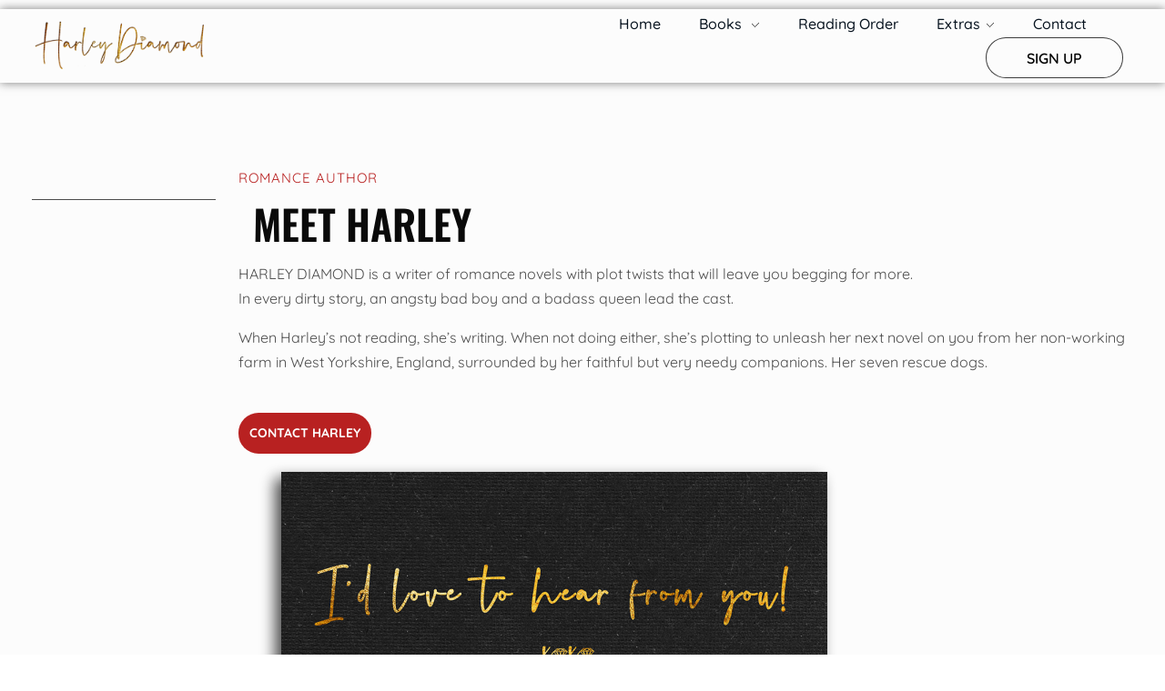

--- FILE ---
content_type: text/html; charset=UTF-8
request_url: https://harleydiamond.com/about/
body_size: 25886
content:
<!DOCTYPE html> <!--[if IE 9 ]><html class="no-js oldie ie9 ie" lang="en-US" > <![endif]--> <!--[if (gt IE 9)|!(IE)]><!--><html class="no-js" lang="en-US" > <!--<![endif]--><head><meta charset="UTF-8" ><meta http-equiv="X-UA-Compatible" content="IE=edge"><meta name="viewport"   content="initial-scale=1,user-scalable=no,width=device-width"><meta name='robots' content='index, follow, max-image-preview:large, max-snippet:-1, max-video-preview:-1' /><title>About | Harley Diamond</title><meta name="description" content="Harley Diamond is a writer of romance novels with plot twists, an angsty bad boy, and a badass queen that lead the cast." /><link rel="canonical" href="https://harleydiamond.com/about/" /><meta property="og:locale" content="en_US" /><meta property="og:type" content="article" /><meta property="og:title" content="About | Harley Diamond" /><meta property="og:description" content="Harley Diamond is a writer of romance novels with plot twists, an angsty bad boy, and a badass queen that lead the cast." /><meta property="og:url" content="https://harleydiamond.com/about/" /><meta property="og:site_name" content="Harley Diamond" /><meta property="article:publisher" content="https://www.facebook.com/harleydiamondXO" /><meta property="article:modified_time" content="2022-12-09T02:40:59+00:00" /><meta property="og:image" content="https://harleydiamond.com/wp-content/uploads/2022/08/small-hd-harley-diamond-logo-white.png" /><meta property="og:image:width" content="591" /><meta property="og:image:height" content="583" /><meta property="og:image:type" content="image/png" /><meta name="twitter:card" content="summary_large_image" /><meta name="twitter:site" content="@harleydiamondXO" /><meta name="twitter:label1" content="Est. reading time" /><meta name="twitter:data1" content="3 minutes" /> <script type="application/ld+json" class="yoast-schema-graph">{"@context":"https://schema.org","@graph":[{"@type":"WebPage","@id":"https://harleydiamond.com/about/","url":"https://harleydiamond.com/about/","name":"About | Harley Diamond","isPartOf":{"@id":"https://harleydiamond.com/#website"},"primaryImageOfPage":{"@id":"https://harleydiamond.com/about/#primaryimage"},"image":{"@id":"https://harleydiamond.com/about/#primaryimage"},"thumbnailUrl":"https://harleydiamond.com/wp-content/uploads/2022/08/small-hd-harley-diamond-logo-white.png","datePublished":"2022-08-07T07:04:55+00:00","dateModified":"2022-12-09T02:40:59+00:00","description":"Harley Diamond is a writer of romance novels with plot twists, an angsty bad boy, and a badass queen that lead the cast.","breadcrumb":{"@id":"https://harleydiamond.com/about/#breadcrumb"},"inLanguage":"en-US","potentialAction":[{"@type":"ReadAction","target":["https://harleydiamond.com/about/"]}]},{"@type":"ImageObject","inLanguage":"en-US","@id":"https://harleydiamond.com/about/#primaryimage","url":"https://harleydiamond.com/wp-content/uploads/2022/08/small-hd-harley-diamond-logo-white.png","contentUrl":"https://harleydiamond.com/wp-content/uploads/2022/08/small-hd-harley-diamond-logo-white.png","width":591,"height":583,"caption":"Harley Diamond Gold HD Logo"},{"@type":"BreadcrumbList","@id":"https://harleydiamond.com/about/#breadcrumb","itemListElement":[{"@type":"ListItem","position":1,"name":"Home","item":"https://harleydiamond.com/"},{"@type":"ListItem","position":2,"name":"About"}]},{"@type":"WebSite","@id":"https://harleydiamond.com/#website","url":"https://harleydiamond.com/","name":"Harley Diamond","description":"Taming the bad boy","publisher":{"@id":"https://harleydiamond.com/#/schema/person/59d8e3cb3d4352fb9b68cb0abdeaca73"},"potentialAction":[{"@type":"SearchAction","target":{"@type":"EntryPoint","urlTemplate":"https://harleydiamond.com/?s={search_term_string}"},"query-input":{"@type":"PropertyValueSpecification","valueRequired":true,"valueName":"search_term_string"}}],"inLanguage":"en-US"},{"@type":["Person","Organization"],"@id":"https://harleydiamond.com/#/schema/person/59d8e3cb3d4352fb9b68cb0abdeaca73","name":"HarleyDiamond","image":{"@type":"ImageObject","inLanguage":"en-US","@id":"https://harleydiamond.com/#/schema/person/image/","url":"https://harleydiamond.com/wp-content/uploads/2022/08/harley-diamond-xoxo-black-Logo-Mockup-1.png","contentUrl":"https://harleydiamond.com/wp-content/uploads/2022/08/harley-diamond-xoxo-black-Logo-Mockup-1.png","width":2729,"height":1718,"caption":"HarleyDiamond"},"logo":{"@id":"https://harleydiamond.com/#/schema/person/image/"},"sameAs":["https://www.facebook.com/harleydiamondXO","https://www.instagram.com/harleydiamondauthor/","https://x.com/https://twitter.com/harleydiamondXO"]}]}</script> <link rel='dns-prefetch' href='//fonts.googleapis.com' /><link rel="alternate" type="application/rss+xml" title="Harley Diamond &raquo; Feed" href="https://harleydiamond.com/feed/" /><link rel="alternate" type="application/rss+xml" title="Harley Diamond &raquo; Comments Feed" href="https://harleydiamond.com/comments/feed/" /><link rel="alternate" title="oEmbed (JSON)" type="application/json+oembed" href="https://harleydiamond.com/wp-json/oembed/1.0/embed?url=https%3A%2F%2Fharleydiamond.com%2Fabout%2F" /><link rel="alternate" title="oEmbed (XML)" type="text/xml+oembed" href="https://harleydiamond.com/wp-json/oembed/1.0/embed?url=https%3A%2F%2Fharleydiamond.com%2Fabout%2F&#038;format=xml" /><style id='wp-img-auto-sizes-contain-inline-css'>img:is([sizes=auto i],[sizes^="auto," i]){contain-intrinsic-size:3000px 1500px}
/*# sourceURL=wp-img-auto-sizes-contain-inline-css */</style><!-- <link rel='stylesheet' id='bdt-uikit-css' href='https://harleydiamond.com/wp-content/cache/autoptimize/autoptimize_single_7ac75d938b961bb507875da8b1fb8821.php?ver=3.15.1' media='all' /> --><!-- <link rel='stylesheet' id='ep-helper-css' href='https://harleydiamond.com/wp-content/cache/autoptimize/autoptimize_single_859b0b63a5abda0744b9e657cdfec48c.php?ver=6.5.0' media='all' /> -->
<link rel="stylesheet" type="text/css" href="//harleydiamond.com/wp-content/cache/wpfc-minified/eernm91m/hg9x1.css" media="all"/><style id='wp-emoji-styles-inline-css'>img.wp-smiley, img.emoji {
display: inline !important;
border: none !important;
box-shadow: none !important;
height: 1em !important;
width: 1em !important;
margin: 0 0.07em !important;
vertical-align: -0.1em !important;
background: none !important;
padding: 0 !important;
}
/*# sourceURL=wp-emoji-styles-inline-css */</style><style id='classic-theme-styles-inline-css'>/*! This file is auto-generated */
.wp-block-button__link{color:#fff;background-color:#32373c;border-radius:9999px;box-shadow:none;text-decoration:none;padding:calc(.667em + 2px) calc(1.333em + 2px);font-size:1.125em}.wp-block-file__button{background:#32373c;color:#fff;text-decoration:none}
/*# sourceURL=/wp-includes/css/classic-themes.min.css */</style><style id='global-styles-inline-css'>:root{--wp--preset--aspect-ratio--square: 1;--wp--preset--aspect-ratio--4-3: 4/3;--wp--preset--aspect-ratio--3-4: 3/4;--wp--preset--aspect-ratio--3-2: 3/2;--wp--preset--aspect-ratio--2-3: 2/3;--wp--preset--aspect-ratio--16-9: 16/9;--wp--preset--aspect-ratio--9-16: 9/16;--wp--preset--color--black: #000000;--wp--preset--color--cyan-bluish-gray: #abb8c3;--wp--preset--color--white: #ffffff;--wp--preset--color--pale-pink: #f78da7;--wp--preset--color--vivid-red: #cf2e2e;--wp--preset--color--luminous-vivid-orange: #ff6900;--wp--preset--color--luminous-vivid-amber: #fcb900;--wp--preset--color--light-green-cyan: #7bdcb5;--wp--preset--color--vivid-green-cyan: #00d084;--wp--preset--color--pale-cyan-blue: #8ed1fc;--wp--preset--color--vivid-cyan-blue: #0693e3;--wp--preset--color--vivid-purple: #9b51e0;--wp--preset--gradient--vivid-cyan-blue-to-vivid-purple: linear-gradient(135deg,rgb(6,147,227) 0%,rgb(155,81,224) 100%);--wp--preset--gradient--light-green-cyan-to-vivid-green-cyan: linear-gradient(135deg,rgb(122,220,180) 0%,rgb(0,208,130) 100%);--wp--preset--gradient--luminous-vivid-amber-to-luminous-vivid-orange: linear-gradient(135deg,rgb(252,185,0) 0%,rgb(255,105,0) 100%);--wp--preset--gradient--luminous-vivid-orange-to-vivid-red: linear-gradient(135deg,rgb(255,105,0) 0%,rgb(207,46,46) 100%);--wp--preset--gradient--very-light-gray-to-cyan-bluish-gray: linear-gradient(135deg,rgb(238,238,238) 0%,rgb(169,184,195) 100%);--wp--preset--gradient--cool-to-warm-spectrum: linear-gradient(135deg,rgb(74,234,220) 0%,rgb(151,120,209) 20%,rgb(207,42,186) 40%,rgb(238,44,130) 60%,rgb(251,105,98) 80%,rgb(254,248,76) 100%);--wp--preset--gradient--blush-light-purple: linear-gradient(135deg,rgb(255,206,236) 0%,rgb(152,150,240) 100%);--wp--preset--gradient--blush-bordeaux: linear-gradient(135deg,rgb(254,205,165) 0%,rgb(254,45,45) 50%,rgb(107,0,62) 100%);--wp--preset--gradient--luminous-dusk: linear-gradient(135deg,rgb(255,203,112) 0%,rgb(199,81,192) 50%,rgb(65,88,208) 100%);--wp--preset--gradient--pale-ocean: linear-gradient(135deg,rgb(255,245,203) 0%,rgb(182,227,212) 50%,rgb(51,167,181) 100%);--wp--preset--gradient--electric-grass: linear-gradient(135deg,rgb(202,248,128) 0%,rgb(113,206,126) 100%);--wp--preset--gradient--midnight: linear-gradient(135deg,rgb(2,3,129) 0%,rgb(40,116,252) 100%);--wp--preset--font-size--small: 13px;--wp--preset--font-size--medium: 20px;--wp--preset--font-size--large: 36px;--wp--preset--font-size--x-large: 42px;--wp--preset--spacing--20: 0.44rem;--wp--preset--spacing--30: 0.67rem;--wp--preset--spacing--40: 1rem;--wp--preset--spacing--50: 1.5rem;--wp--preset--spacing--60: 2.25rem;--wp--preset--spacing--70: 3.38rem;--wp--preset--spacing--80: 5.06rem;--wp--preset--shadow--natural: 6px 6px 9px rgba(0, 0, 0, 0.2);--wp--preset--shadow--deep: 12px 12px 50px rgba(0, 0, 0, 0.4);--wp--preset--shadow--sharp: 6px 6px 0px rgba(0, 0, 0, 0.2);--wp--preset--shadow--outlined: 6px 6px 0px -3px rgb(255, 255, 255), 6px 6px rgb(0, 0, 0);--wp--preset--shadow--crisp: 6px 6px 0px rgb(0, 0, 0);}:where(.is-layout-flex){gap: 0.5em;}:where(.is-layout-grid){gap: 0.5em;}body .is-layout-flex{display: flex;}.is-layout-flex{flex-wrap: wrap;align-items: center;}.is-layout-flex > :is(*, div){margin: 0;}body .is-layout-grid{display: grid;}.is-layout-grid > :is(*, div){margin: 0;}:where(.wp-block-columns.is-layout-flex){gap: 2em;}:where(.wp-block-columns.is-layout-grid){gap: 2em;}:where(.wp-block-post-template.is-layout-flex){gap: 1.25em;}:where(.wp-block-post-template.is-layout-grid){gap: 1.25em;}.has-black-color{color: var(--wp--preset--color--black) !important;}.has-cyan-bluish-gray-color{color: var(--wp--preset--color--cyan-bluish-gray) !important;}.has-white-color{color: var(--wp--preset--color--white) !important;}.has-pale-pink-color{color: var(--wp--preset--color--pale-pink) !important;}.has-vivid-red-color{color: var(--wp--preset--color--vivid-red) !important;}.has-luminous-vivid-orange-color{color: var(--wp--preset--color--luminous-vivid-orange) !important;}.has-luminous-vivid-amber-color{color: var(--wp--preset--color--luminous-vivid-amber) !important;}.has-light-green-cyan-color{color: var(--wp--preset--color--light-green-cyan) !important;}.has-vivid-green-cyan-color{color: var(--wp--preset--color--vivid-green-cyan) !important;}.has-pale-cyan-blue-color{color: var(--wp--preset--color--pale-cyan-blue) !important;}.has-vivid-cyan-blue-color{color: var(--wp--preset--color--vivid-cyan-blue) !important;}.has-vivid-purple-color{color: var(--wp--preset--color--vivid-purple) !important;}.has-black-background-color{background-color: var(--wp--preset--color--black) !important;}.has-cyan-bluish-gray-background-color{background-color: var(--wp--preset--color--cyan-bluish-gray) !important;}.has-white-background-color{background-color: var(--wp--preset--color--white) !important;}.has-pale-pink-background-color{background-color: var(--wp--preset--color--pale-pink) !important;}.has-vivid-red-background-color{background-color: var(--wp--preset--color--vivid-red) !important;}.has-luminous-vivid-orange-background-color{background-color: var(--wp--preset--color--luminous-vivid-orange) !important;}.has-luminous-vivid-amber-background-color{background-color: var(--wp--preset--color--luminous-vivid-amber) !important;}.has-light-green-cyan-background-color{background-color: var(--wp--preset--color--light-green-cyan) !important;}.has-vivid-green-cyan-background-color{background-color: var(--wp--preset--color--vivid-green-cyan) !important;}.has-pale-cyan-blue-background-color{background-color: var(--wp--preset--color--pale-cyan-blue) !important;}.has-vivid-cyan-blue-background-color{background-color: var(--wp--preset--color--vivid-cyan-blue) !important;}.has-vivid-purple-background-color{background-color: var(--wp--preset--color--vivid-purple) !important;}.has-black-border-color{border-color: var(--wp--preset--color--black) !important;}.has-cyan-bluish-gray-border-color{border-color: var(--wp--preset--color--cyan-bluish-gray) !important;}.has-white-border-color{border-color: var(--wp--preset--color--white) !important;}.has-pale-pink-border-color{border-color: var(--wp--preset--color--pale-pink) !important;}.has-vivid-red-border-color{border-color: var(--wp--preset--color--vivid-red) !important;}.has-luminous-vivid-orange-border-color{border-color: var(--wp--preset--color--luminous-vivid-orange) !important;}.has-luminous-vivid-amber-border-color{border-color: var(--wp--preset--color--luminous-vivid-amber) !important;}.has-light-green-cyan-border-color{border-color: var(--wp--preset--color--light-green-cyan) !important;}.has-vivid-green-cyan-border-color{border-color: var(--wp--preset--color--vivid-green-cyan) !important;}.has-pale-cyan-blue-border-color{border-color: var(--wp--preset--color--pale-cyan-blue) !important;}.has-vivid-cyan-blue-border-color{border-color: var(--wp--preset--color--vivid-cyan-blue) !important;}.has-vivid-purple-border-color{border-color: var(--wp--preset--color--vivid-purple) !important;}.has-vivid-cyan-blue-to-vivid-purple-gradient-background{background: var(--wp--preset--gradient--vivid-cyan-blue-to-vivid-purple) !important;}.has-light-green-cyan-to-vivid-green-cyan-gradient-background{background: var(--wp--preset--gradient--light-green-cyan-to-vivid-green-cyan) !important;}.has-luminous-vivid-amber-to-luminous-vivid-orange-gradient-background{background: var(--wp--preset--gradient--luminous-vivid-amber-to-luminous-vivid-orange) !important;}.has-luminous-vivid-orange-to-vivid-red-gradient-background{background: var(--wp--preset--gradient--luminous-vivid-orange-to-vivid-red) !important;}.has-very-light-gray-to-cyan-bluish-gray-gradient-background{background: var(--wp--preset--gradient--very-light-gray-to-cyan-bluish-gray) !important;}.has-cool-to-warm-spectrum-gradient-background{background: var(--wp--preset--gradient--cool-to-warm-spectrum) !important;}.has-blush-light-purple-gradient-background{background: var(--wp--preset--gradient--blush-light-purple) !important;}.has-blush-bordeaux-gradient-background{background: var(--wp--preset--gradient--blush-bordeaux) !important;}.has-luminous-dusk-gradient-background{background: var(--wp--preset--gradient--luminous-dusk) !important;}.has-pale-ocean-gradient-background{background: var(--wp--preset--gradient--pale-ocean) !important;}.has-electric-grass-gradient-background{background: var(--wp--preset--gradient--electric-grass) !important;}.has-midnight-gradient-background{background: var(--wp--preset--gradient--midnight) !important;}.has-small-font-size{font-size: var(--wp--preset--font-size--small) !important;}.has-medium-font-size{font-size: var(--wp--preset--font-size--medium) !important;}.has-large-font-size{font-size: var(--wp--preset--font-size--large) !important;}.has-x-large-font-size{font-size: var(--wp--preset--font-size--x-large) !important;}
:where(.wp-block-post-template.is-layout-flex){gap: 1.25em;}:where(.wp-block-post-template.is-layout-grid){gap: 1.25em;}
:where(.wp-block-term-template.is-layout-flex){gap: 1.25em;}:where(.wp-block-term-template.is-layout-grid){gap: 1.25em;}
:where(.wp-block-columns.is-layout-flex){gap: 2em;}:where(.wp-block-columns.is-layout-grid){gap: 2em;}
:root :where(.wp-block-pullquote){font-size: 1.5em;line-height: 1.6;}
/*# sourceURL=global-styles-inline-css */</style><!-- <link rel='stylesheet' id='contact-form-7-css' href='https://harleydiamond.com/wp-content/cache/autoptimize/autoptimize_single_3fd2afa98866679439097f4ab102fe0a.php?ver=6.0.2' media='all' /> --><!-- <link rel='stylesheet' id='auxin-base-css' href='https://harleydiamond.com/wp-content/cache/autoptimize/autoptimize_single_dc63b9d442e30c2d7458a65739daebc8.php?ver=5.8.0' media='all' /> --><!-- <link rel='stylesheet' id='auxin-front-icon-css' href='https://harleydiamond.com/wp-content/cache/autoptimize/autoptimize_single_c5f00a9cb37c5707e889a7889ff458cd.php?ver=5.8.0' media='all' /> --><!-- <link rel='stylesheet' id='auxin-main-css' href='https://harleydiamond.com/wp-content/cache/autoptimize/autoptimize_single_0b374380626bdad2f2a3c05bb66b0d48.php?ver=5.8.0' media='all' /> -->
<link rel="stylesheet" type="text/css" href="//harleydiamond.com/wp-content/cache/wpfc-minified/q4ve9agt/hgi2f.css" media="all"/><link rel='stylesheet' id='auxin-fonts-google-css' href='//fonts.googleapis.com/css?family=Quicksand%3A300%2Cregular%2C500%2C600%2C700%7COswald%3A200%2C300%2Cregular%2C500%2C600%2C700&#038;ver=3.5' media='all' /><!-- <link rel='stylesheet' id='auxin-custom-css' href='https://harleydiamond.com/wp-content/cache/autoptimize/autoptimize_single_ea046f7def0dc6d5cf2d71cce549a947.php?ver=3.5' media='all' /> --><!-- <link rel='stylesheet' id='auxin-go-pricing-css' href='https://harleydiamond.com/wp-content/cache/autoptimize/autoptimize_single_36dfba1acc78a8fcf10d7ae0ba128c84.php?ver=5.8.0' media='all' /> --><!-- <link rel='stylesheet' id='auxin-portfolio-css' href='https://harleydiamond.com/wp-content/cache/autoptimize/autoptimize_single_eff38ab0159168fc90ba78cc89dd2da6.php?ver=2.3.7' media='all' /> --><!-- <link rel='stylesheet' id='elementor-frontend-css' href='https://harleydiamond.com/wp-content/plugins/elementor/assets/css/frontend.min.css?ver=3.34.2' media='all' /> --><!-- <link rel='stylesheet' id='elementor-post-274-css' href='https://harleydiamond.com/wp-content/cache/autoptimize/autoptimize_single_287729bf6b516fe48a678d4726945522.php?ver=1768934205' media='all' /> --><!-- <link rel='stylesheet' id='elementor-post-270-css' href='https://harleydiamond.com/wp-content/cache/autoptimize/autoptimize_single_7d3aa2c34281683364b3f958faf0513a.php?ver=1768934205' media='all' /> --><!-- <link rel='stylesheet' id='elementor-post-275-css' href='https://harleydiamond.com/wp-content/cache/autoptimize/autoptimize_single_65731940dd9c5714d8450a2931a85a44.php?ver=1768934204' media='all' /> --><!-- <link rel='stylesheet' id='auxin-elementor-base-css' href='https://harleydiamond.com/wp-content/cache/autoptimize/autoptimize_single_e6aac22d7f081f5d8c1f0c386b33d644.php?ver=5.8.0' media='all' /> --><!-- <link rel='stylesheet' id='stratum-widgets-style-css' href='https://harleydiamond.com/wp-content/plugins/stratum/assets/css/style.min.css?ver=1.4.7' media='all' /> --><!-- <link rel='stylesheet' id='auxin-elementor-widgets-css' href='https://harleydiamond.com/wp-content/cache/autoptimize/autoptimize_single_bcac653a4c98073fc9711917f8157709.php?ver=2.17.2' media='all' /> --><!-- <link rel='stylesheet' id='mediaelement-css' href='https://harleydiamond.com/wp-includes/js/mediaelement/mediaelementplayer-legacy.min.css?ver=4.2.17' media='all' /> --><!-- <link rel='stylesheet' id='wp-mediaelement-css' href='https://harleydiamond.com/wp-includes/js/mediaelement/wp-mediaelement.min.css?ver=6.9' media='all' /> --><!-- <link rel='stylesheet' id='font-awesome-5-all-css' href='https://harleydiamond.com/wp-content/plugins/elementor/assets/lib/font-awesome/css/all.min.css?ver=3.34.2' media='all' /> --><!-- <link rel='stylesheet' id='font-awesome-4-shim-css' href='https://harleydiamond.com/wp-content/plugins/elementor/assets/lib/font-awesome/css/v4-shims.min.css?ver=3.34.2' media='all' /> --><!-- <link rel='stylesheet' id='e-animation-fadeInLeft-css' href='https://harleydiamond.com/wp-content/plugins/elementor/assets/lib/animations/styles/fadeInLeft.min.css?ver=3.34.2' media='all' /> --><!-- <link rel='stylesheet' id='widget-divider-css' href='https://harleydiamond.com/wp-content/plugins/elementor/assets/css/widget-divider.min.css?ver=3.34.2' media='all' /> --><!-- <link rel='stylesheet' id='widget-heading-css' href='https://harleydiamond.com/wp-content/plugins/elementor/assets/css/widget-heading.min.css?ver=3.34.2' media='all' /> --><!-- <link rel='stylesheet' id='e-animation-fadeInRight-css' href='https://harleydiamond.com/wp-content/plugins/elementor/assets/lib/animations/styles/fadeInRight.min.css?ver=3.34.2' media='all' /> --><!-- <link rel='stylesheet' id='e-animation-fadeInUp-css' href='https://harleydiamond.com/wp-content/plugins/elementor/assets/lib/animations/styles/fadeInUp.min.css?ver=3.34.2' media='all' /> --><!-- <link rel='stylesheet' id='widget-image-css' href='https://harleydiamond.com/wp-content/plugins/elementor/assets/css/widget-image.min.css?ver=3.34.2' media='all' /> --><!-- <link rel='stylesheet' id='e-animation-fadeIn-css' href='https://harleydiamond.com/wp-content/plugins/elementor/assets/lib/animations/styles/fadeIn.min.css?ver=3.34.2' media='all' /> --><!-- <link rel='stylesheet' id='swiper-css' href='https://harleydiamond.com/wp-content/plugins/elementor/assets/lib/swiper/v8/css/swiper.min.css?ver=8.4.5' media='all' /> --><!-- <link rel='stylesheet' id='e-swiper-css' href='https://harleydiamond.com/wp-content/plugins/elementor/assets/css/conditionals/e-swiper.min.css?ver=3.34.2' media='all' /> --><!-- <link rel='stylesheet' id='widget-image-carousel-css' href='https://harleydiamond.com/wp-content/plugins/elementor/assets/css/widget-image-carousel.min.css?ver=3.34.2' media='all' /> --><!-- <link rel='stylesheet' id='ep-font-css' href='https://harleydiamond.com/wp-content/cache/autoptimize/autoptimize_single_bbfffebec058b3ca253ee78a2c912e83.php?ver=6.5.0' media='all' /> --><!-- <link rel='stylesheet' id='ep-custom-gallery-css' href='https://harleydiamond.com/wp-content/cache/autoptimize/autoptimize_single_f8f03806a4921d90e42d64818cd9ea9c.php?ver=6.5.0' media='all' /> --><!-- <link rel='stylesheet' id='elementor-post-232-css' href='https://harleydiamond.com/wp-content/cache/autoptimize/autoptimize_single_bf3376242b2379aa3d5ccf7d6195dd0a.php?ver=1768954754' media='all' /> --><!-- <link rel='stylesheet' id='elementor-gf-local-alike-css' href='https://harleydiamond.com/wp-content/cache/autoptimize/autoptimize_single_d4835e812dfd1eccc63e2ec57c73828f.php?ver=1737473195' media='all' /> --><!-- <link rel='stylesheet' id='elementor-gf-local-oswald-css' href='https://harleydiamond.com/wp-content/cache/autoptimize/autoptimize_single_a28eb32c1249ae1f53a6d6180c2a9899.php?ver=1737473196' media='all' /> --><!-- <link rel='stylesheet' id='elementor-gf-local-quicksand-css' href='https://harleydiamond.com/wp-content/cache/autoptimize/autoptimize_single_3b02bf63cc2797df92483cfe7e63f35a.php?ver=1737473196' media='all' /> --><!-- <link rel='stylesheet' id='elementor-gf-local-roboto-css' href='https://harleydiamond.com/wp-content/cache/autoptimize/autoptimize_single_861320b46dc50bb7ebfae661051d6830.php?ver=1737473199' media='all' /> --><!-- <link rel='stylesheet' id='elementor-icons-icomoon-2-css' href='https://harleydiamond.com/wp-content/cache/autoptimize/autoptimize_single_4e2497392b5495b1e1d073eef249d794.php?ver=1.0.0' media='all' /> -->
<link rel="stylesheet" type="text/css" href="//harleydiamond.com/wp-content/cache/wpfc-minified/6kkltlx1/hn6ft.css" media="all"/> <script src='//harleydiamond.com/wp-content/cache/wpfc-minified/891m87hz/hgi2f.js' type="text/javascript"></script>
<!-- <script src="https://harleydiamond.com/wp-includes/js/jquery/jquery.min.js?ver=3.7.1" id="jquery-core-js"></script> --> <!-- <script defer src="https://harleydiamond.com/wp-includes/js/jquery/jquery-migrate.min.js?ver=3.4.1" id="jquery-migrate-js"></script> --> <!-- <script defer src="https://harleydiamond.com/wp-content/cache/autoptimize/autoptimize_single_4ce62d8207dae4259cb82c779adc78d5.php?ver=1.7.8" id="auxin-elementor-pro-widgets-js"></script> --> <script defer id="auxin-modernizr-js-extra" src="[data-uri]"></script> <script defer id="auxin-modernizr-js-before" src="[data-uri]"></script> <script src='//harleydiamond.com/wp-content/cache/wpfc-minified/6zvy2plg/hgi2f.js' type="text/javascript"></script>
<!-- <script defer src="https://harleydiamond.com/wp-content/themes/phlox-pro/js/solo/modernizr-custom.min.js?ver=5.8.0" id="auxin-modernizr-js"></script> --> <!-- <script defer src="https://harleydiamond.com/wp-content/plugins/elementor/assets/lib/font-awesome/js/v4-shims.min.js?ver=3.34.2" id="font-awesome-4-shim-js"></script> --> <link rel="https://api.w.org/" href="https://harleydiamond.com/wp-json/" /><link rel="alternate" title="JSON" type="application/json" href="https://harleydiamond.com/wp-json/wp/v2/pages/232" /><link rel="EditURI" type="application/rsd+xml" title="RSD" href="https://harleydiamond.com/xmlrpc.php?rsd" /><meta name="generator" content="WordPress 6.9" /><link rel='shortlink' href='https://harleydiamond.com/?p=232' /><meta name="title"       content="About" /><meta name="description" content="romance author MEET HARLEY HARLEY DIAMOND is a writer of romance novels with plot twists that will leave you begging for more. In every dirty story, an angsty bad boy and a badass queen lead the cast. When Harley&#8217;s not reading, she&#8217;s writing. When not doing either, she&#8217;s plotting to unleash her next novel on [&hellip;]" /><link rel="image_src"    href="https://harleydiamond.com/wp-content/uploads/2022/08/small-hd-harley-diamond-logo-white-90x90.png" /><meta name="theme-color" content="#1bb0ce" /><meta name="msapplication-navbutton-color" content="#1bb0ce" /><meta name="apple-mobile-web-app-capable" content="yes"><meta name="apple-mobile-web-app-status-bar-style" content="black-translucent"><meta name="generator" content="Elementor 3.34.2; features: e_font_icon_svg, additional_custom_breakpoints; settings: css_print_method-external, google_font-enabled, font_display-auto"><style>.recentcomments a{display:inline !important;padding:0 !important;margin:0 !important;}</style><style>.e-con.e-parent:nth-of-type(n+4):not(.e-lazyloaded):not(.e-no-lazyload),
.e-con.e-parent:nth-of-type(n+4):not(.e-lazyloaded):not(.e-no-lazyload) * {
background-image: none !important;
}
@media screen and (max-height: 1024px) {
.e-con.e-parent:nth-of-type(n+3):not(.e-lazyloaded):not(.e-no-lazyload),
.e-con.e-parent:nth-of-type(n+3):not(.e-lazyloaded):not(.e-no-lazyload) * {
background-image: none !important;
}
}
@media screen and (max-height: 640px) {
.e-con.e-parent:nth-of-type(n+2):not(.e-lazyloaded):not(.e-no-lazyload),
.e-con.e-parent:nth-of-type(n+2):not(.e-lazyloaded):not(.e-no-lazyload) * {
background-image: none !important;
}
}</style><link rel="icon" href="https://harleydiamond.com/wp-content/uploads/2022/08/cropped-small-symbol-harley-diamond-logo-gold-black-32x32.png" sizes="32x32" /><link rel="icon" href="https://harleydiamond.com/wp-content/uploads/2022/08/cropped-small-symbol-harley-diamond-logo-gold-black-192x192.png" sizes="192x192" /><link rel="apple-touch-icon" href="https://harleydiamond.com/wp-content/uploads/2022/08/cropped-small-symbol-harley-diamond-logo-gold-black-180x180.png" /><meta name="msapplication-TileImage" content="https://harleydiamond.com/wp-content/uploads/2022/08/cropped-small-symbol-harley-diamond-logo-gold-black-270x270.png" /><meta name="traceparent" content="00-9c1559a0facb4e120000001768983183-9c1559a0facb4e12-01"></head><body class="wp-singular page-template-default page page-id-232 wp-custom-logo wp-theme-phlox-pro auxin-pro elementor-default elementor-kit-275 elementor-page elementor-page-232 phlox-pro aux-dom-unready aux-full-width aux-resp aux-s-fhd  aux-page-animation-off _auxels"  data-framed=""><div id="inner-body"><header class="aux-elementor-header" id="site-elementor-header" itemscope="itemscope" itemtype="https://schema.org/WPHeader" data-sticky-height="80"  ><div class="aux-wrapper"><div class="aux-header aux-header-elements-wrapper"><div data-elementor-type="header" data-elementor-id="274" class="elementor elementor-274" data-elementor-post-type="elementor_library"><section class="elementor-section elementor-top-section elementor-element elementor-element-34ecf05 elementor-section-content-middle elementor-section-boxed elementor-section-height-default elementor-section-height-default" data-id="34ecf05" data-element_type="section"><div class="elementor-container elementor-column-gap-no"><div class="aux-parallax-section elementor-column elementor-col-50 elementor-top-column elementor-element elementor-element-d86f764" data-id="d86f764" data-element_type="column"><div class="elementor-widget-wrap elementor-element-populated"><div class="elementor-element elementor-element-32d2b91 aux-appear-watch-animation aux-fade-in-up-1 elementor-widget elementor-widget-aux_logo" data-id="32d2b91" data-element_type="widget" data-widget_type="aux_logo.default"><div class="elementor-widget-container"><div class="aux-widget-logo"><a class="aux-logo-anchor aux-has-logo" title="Harley Diamond" href="https://harleydiamond.com/"><img width="3819" height="1170" src="https://harleydiamond.com/wp-content/uploads/2022/08/Gold-Logo-vertical-harley-diamond-1.png" class="aux-attachment aux-featured-image attachment-3819x1170 aux-attachment-id-596 " alt="Harley Diamond gold embossed horizontal Logo" data-ratio="3.26" data-original-w="3819" /></a><a class="aux-logo-anchor aux-logo-sticky aux-logo-hidden aux-has-logo" title="Harley Diamond" href="https://harleydiamond.com/"><img width="3819" height="1170" src="https://harleydiamond.com/wp-content/uploads/2022/08/Gold-Logo-vertical-harley-diamond-1.png" class="aux-attachment aux-featured-image attachment-3819x1170 aux-attachment-id-596 " alt="Harley Diamond gold embossed horizontal Logo" data-ratio="3.26" data-original-w="3819" /></a><section class="aux-logo-text"><h3 class="site-title"><a href="https://harleydiamond.com/" title="Harley Diamond">Harley Diamond</a></h3><p class="site-description">Taming the bad boy</p></section></div></div></div></div></div><div class="aux-parallax-section elementor-column elementor-col-50 elementor-top-column elementor-element elementor-element-2ca8993" data-id="2ca8993" data-element_type="column"><div class="elementor-widget-wrap elementor-element-populated"><div class="elementor-element elementor-element-bee5f0e elementor-widget__width-auto elementor-widget elementor-widget-aux_menu_box" data-id="bee5f0e" data-element_type="widget" data-widget_type="aux_menu_box.default"><div class="elementor-widget-container"><div class="aux-elementor-header-menu aux-nav-menu-element aux-nav-menu-element-bee5f0e"><div class="aux-burger-box" data-target-panel="offcanvas" data-target-content=".elementor-element-bee5f0e .aux-master-menu"><div class="aux-burger aux-lite-small"><span class="mid-line"></span></div></div><nav id="master-menu-elementor-bee5f0e" class="menu-main-menu-container"><ul id="menu-main-menu" class="aux-master-menu aux-no-js aux-skin-classic aux-with-indicator aux-horizontal" data-type="horizontal"  data-switch-type="toggle" data-switch-parent=".elementor-element-bee5f0e .aux-offcanvas-menu .offcanvas-content" data-switch-width="768"  ><li id="menu-item-882" class="menu-item menu-item-type-custom menu-item-object-custom menu-item-home menu-item-882 aux-menu-depth-0 aux-menu-root-1 aux-menu-item"> <a href="https://harleydiamond.com" class="aux-item-content"> <span class="aux-menu-label">Home</span> </a></li><li id="menu-item-1644" class="menu-item menu-item-type-post_type menu-item-object-page menu-item-has-children menu-item-1644 aux-menu-depth-0 aux-menu-root-2 aux-menu-item"> <a href="https://harleydiamond.com/books/" class="aux-item-content"> <span class="aux-menu-label">Books</span> </a><ul class="sub-menu aux-submenu"><li id="menu-item-2849" class="menu-item menu-item-type-custom menu-item-object-custom menu-item-2849 aux-menu-depth-1 aux-menu-item"> <a href="https://harleydiamond.com/padraig" class="aux-item-content"> <span class="aux-menu-label">Most Recent Release</span> </a></li><li id="menu-item-2918" class="menu-item menu-item-type-custom menu-item-object-custom menu-item-2918 aux-menu-depth-1 aux-menu-item"> <a href="https://harleydiamond.com/padraig/" class="aux-item-content"> <span class="aux-menu-label">Upcoming Release</span> </a></li><li id="menu-item-2939" class="menu-item menu-item-type-custom menu-item-object-custom menu-item-2939 aux-menu-depth-1 aux-menu-item"> <a href="https://harleydiamond.com/ace/" class="aux-item-content"> <span class="aux-menu-label">Start With Ace</span> </a></li><li id="menu-item-285" class="menu-item menu-item-type-post_type menu-item-object-page menu-item-has-children menu-item-285 aux-menu-depth-1 aux-menu-item"><div class="aux-item-content"> <span class="aux-menu-label">The Angels, Dusters, &#038; Scorpions Crossover Universe</span></div><ul class="sub-menu aux-submenu"><li id="menu-item-283" class="menu-item menu-item-type-post_type menu-item-object-page menu-item-has-children menu-item-283 aux-menu-depth-2 aux-menu-item"> <a href="https://harleydiamond.com/angels-of-hellfire-mc-series/" class="aux-item-content"> <span class="aux-menu-label">Angels of Hellfire MC</span> </a><ul class="sub-menu aux-submenu"><li id="menu-item-1883" class="menu-item menu-item-type-post_type menu-item-object-page menu-item-1883 aux-menu-depth-3 aux-menu-item"> <a href="https://harleydiamond.com/ace/" class="aux-item-content"> <span class="aux-menu-label">Ace: Book 1</span> </a></li></ul></li><li id="menu-item-282" class="menu-item menu-item-type-post_type menu-item-object-page menu-item-has-children menu-item-282 aux-menu-depth-2 aux-menu-item"> <a href="https://harleydiamond.com/the-hudson-dusters-irish-mob-series/" class="aux-item-content"> <span class="aux-menu-label">The Dirty Dusters</span> </a><ul class="sub-menu aux-submenu"><li id="menu-item-1882" class="menu-item menu-item-type-post_type menu-item-object-page menu-item-1882 aux-menu-depth-3 aux-menu-item"> <a href="https://harleydiamond.com/cillian/" class="aux-item-content"> <span class="aux-menu-label">Dirty Cillian: Book 1</span> </a></li><li id="menu-item-2019" class="menu-item menu-item-type-post_type menu-item-object-page menu-item-2019 aux-menu-depth-3 aux-menu-item"> <a href="https://harleydiamond.com/dylan/" class="aux-item-content"> <span class="aux-menu-label">Dirty Dylan: Book 2</span> </a></li><li id="menu-item-2136" class="menu-item menu-item-type-post_type menu-item-object-page menu-item-2136 aux-menu-depth-3 aux-menu-item"> <a href="https://harleydiamond.com/eoin/" class="aux-item-content"> <span class="aux-menu-label">Dirty Eoin: Book 3</span> </a></li><li id="menu-item-2171" class="menu-item menu-item-type-post_type menu-item-object-page menu-item-2171 aux-menu-depth-3 aux-menu-item"> <a href="https://harleydiamond.com/padraig/" class="aux-item-content"> <span class="aux-menu-label">Dirty Padraig: Book 4</span> </a></li></ul></li><li id="menu-item-281" class="menu-item menu-item-type-post_type menu-item-object-page menu-item-has-children menu-item-281 aux-menu-depth-2 aux-menu-item"> <a href="https://harleydiamond.com/iron-scorpions-mc-series/" class="aux-item-content"> <span class="aux-menu-label">Iron Scorpions MC</span> </a><ul class="sub-menu aux-submenu"><li id="menu-item-2018" class="menu-item menu-item-type-post_type menu-item-object-page menu-item-2018 aux-menu-depth-3 aux-menu-item"> <a href="https://harleydiamond.com/razr/" class="aux-item-content"> <span class="aux-menu-label">Razr: Book 1</span> </a></li></ul></li></ul></li><li id="menu-item-1541" class="menu-item menu-item-type-post_type menu-item-object-page menu-item-1541 aux-menu-depth-1 aux-menu-item"> <a href="https://harleydiamond.com/reading-order/" class="aux-item-content"> <span class="aux-menu-label">Reading Order</span> </a></li></ul></li><li id="menu-item-1540" class="menu-item menu-item-type-post_type menu-item-object-page menu-item-1540 aux-menu-depth-0 aux-menu-root-3 aux-menu-item"> <a href="https://harleydiamond.com/reading-order/" class="aux-item-content"> <span class="aux-menu-label">Reading Order</span> </a></li><li id="menu-item-280" class="menu-item menu-item-type-post_type menu-item-object-page current-menu-item page_item page-item-232 current_page_item current-menu-ancestor current-menu-parent current_page_parent current_page_ancestor menu-item-has-children menu-item-280 aux-menu-depth-0 aux-menu-root-4 aux-menu-item"><div class="aux-item-content"> <span class="aux-menu-label">Extras</span></div><ul class="sub-menu aux-submenu"><li id="menu-item-471" class="menu-item menu-item-type-post_type menu-item-object-page current-menu-item page_item page-item-232 current_page_item menu-item-471 aux-menu-depth-1 aux-menu-item"> <a href="https://harleydiamond.com/about/" class="aux-item-content"> <span class="aux-menu-label">About</span> </a></li><li id="menu-item-920" class="menu-item menu-item-type-post_type menu-item-object-page menu-item-920 aux-menu-depth-1 aux-menu-item"> <a href="https://harleydiamond.com/faqs/" class="aux-item-content"> <span class="aux-menu-label">FAQs</span> </a></li></ul></li><li id="menu-item-279" class="menu-item menu-item-type-post_type menu-item-object-page menu-item-279 aux-menu-depth-0 aux-menu-root-5 aux-menu-item"> <a href="https://harleydiamond.com/contact/" class="aux-item-content"> <span class="aux-menu-label">Contact</span> </a></li></ul></nav><section class="aux-offcanvas-menu aux-pin-right"><div class="aux-panel-close"><div class="aux-close aux-cross-symbol aux-thick-medium"></div></div><div class="offcanvas-header"></div><div class="offcanvas-content"></div><div class="offcanvas-footer"></div></section></div><style>@media only screen and (min-width: 769px) { .elementor-element-bee5f0e .aux-burger-box { display: none } }</style></div></div><div class="elementor-element elementor-element-8bd587a elementor-widget__width-auto elementor-hidden-mobile aux-appear-watch-animation aux-fade-in-right-1 elementor-hidden-tablet elementor-widget elementor-widget-aux_modern_button" data-id="8bd587a" data-element_type="widget" data-widget_type="aux_modern_button.default"><div class="elementor-widget-container"><div class="aux-modern-button-wrapper aux-modern-button-align-center" > <a class="aux-modern-button aux-black aux-modern-button-md aux-modern-button-normal aux-modern-button-outline aux-icon-" href="https://harleydiamond.com/newsletter-sign-up/"><div class="aux-overlay"></div><div class="aux-text"> <span class="aux-text-before">Sign Up</span></div> </a></div></div></div></div></div></div></section></div></div></div></header><main id="main" class="aux-main aux-territory  aux-single aux-page aux-boxed-container no-sidebar aux-sidebar-style-border aux-user-entry" ><div class="aux-wrapper"><div class="aux-container aux-fold"><div id="primary" class="aux-primary" ><div class="content" role="main"  ><article id="post-232" class="post-232 page type-page status-publish has-post-thumbnail hentry"><div class="entry-main"><div class="entry-content"><div data-elementor-type="wp-page" data-elementor-id="232" class="elementor elementor-232" data-elementor-post-type="page"><section class="elementor-section elementor-top-section elementor-element elementor-element-1da0718d elementor-section-content-middle elementor-section-boxed elementor-section-height-default elementor-section-height-default" data-id="1da0718d" data-element_type="section"><div class="elementor-container elementor-column-gap-no"><div class="aux-parallax-section elementor-column elementor-col-50 elementor-top-column elementor-element elementor-element-1ca3525e" data-id="1ca3525e" data-element_type="column"><div class="elementor-widget-wrap elementor-element-populated"><div class="elementor-element elementor-element-38c1602a elementor-widget-divider--view-line elementor-invisible elementor-widget elementor-widget-divider" data-id="38c1602a" data-element_type="widget" data-settings="{&quot;_animation&quot;:&quot;fadeInLeft&quot;}" data-widget_type="divider.default"><div class="elementor-widget-container"><div class="elementor-divider"> <span class="elementor-divider-separator"> </span></div></div></div></div></div><div class="aux-parallax-section elementor-column elementor-col-50 elementor-top-column elementor-element elementor-element-150ced73 animated-slow elementor-invisible" data-id="150ced73" data-element_type="column" data-settings="{&quot;animation&quot;:&quot;fadeIn&quot;}"><div class="elementor-widget-wrap elementor-element-populated"><div class="elementor-element elementor-element-68c60a1 elementor-widget elementor-widget-html" data-id="68c60a1" data-element_type="widget" data-widget_type="html.default"><div class="elementor-widget-container">  <script defer src="https://www.googletagmanager.com/gtag/js?id=G-WM5CT8SNXM"></script> <script defer src="[data-uri]"></script> </div></div><div class="elementor-element elementor-element-507e9e00 elementor-widget elementor-widget-heading" data-id="507e9e00" data-element_type="widget" data-widget_type="heading.default"><div class="elementor-widget-container"><h5 class="elementor-heading-title elementor-size-default">romance author</h5></div></div><div class="elementor-element elementor-element-15c4d0f animated-slow elementor-invisible elementor-widget elementor-widget-heading" data-id="15c4d0f" data-element_type="widget" data-settings="{&quot;_animation&quot;:&quot;fadeInRight&quot;}" data-widget_type="heading.default"><div class="elementor-widget-container"><h4 class="elementor-heading-title elementor-size-default">MEET HARLEY</h4></div></div><div class="elementor-element elementor-element-59fb51fd elementor-widget elementor-widget-text-editor" data-id="59fb51fd" data-element_type="widget" data-widget_type="text-editor.default"><div class="elementor-widget-container"><p>HARLEY DIAMOND is a writer of romance novels with plot twists that will leave you begging for more.<br />In every dirty story, an angsty bad boy and a badass queen lead the cast.</p><p>When Harley&#8217;s not reading, she&#8217;s writing. When not doing either, she&#8217;s plotting to unleash her next novel on you from her non-working farm in West Yorkshire, England, surrounded by her faithful but very needy companions. Her seven rescue dogs.</p></div></div><div class="elementor-element elementor-element-ed5ca83 elementor-widget elementor-widget-aux_modern_button" data-id="ed5ca83" data-element_type="widget" data-widget_type="aux_modern_button.default"><div class="elementor-widget-container"><div class="aux-modern-button-wrapper aux-modern-button-align-left" > <a class="aux-modern-button aux-black aux-modern-button-md aux-modern-button-curve aux-modern-button-default aux-icon-" href="https://harleydiamond.com/contact/"><div class="aux-overlay"></div><div class="aux-icon "></div><div class="aux-text"> <span class="aux-text-before">Contact Harley</span></div> </a></div></div></div><div class="elementor-element elementor-element-739ffa4 e-transform elementor-invisible elementor-widget elementor-widget-image" data-id="739ffa4" data-element_type="widget" data-settings="{&quot;ep_floating_effects_show&quot;:&quot;yes&quot;,&quot;_transform_rotateZ_effect&quot;:{&quot;unit&quot;:&quot;px&quot;,&quot;size&quot;:-4,&quot;sizes&quot;:[]},&quot;_animation&quot;:&quot;fadeInUp&quot;,&quot;_animation_delay&quot;:100,&quot;ep_floating_effects_easing&quot;:&quot;easeInOutQuad&quot;,&quot;_transform_rotateZ_effect_tablet&quot;:{&quot;unit&quot;:&quot;deg&quot;,&quot;size&quot;:&quot;&quot;,&quot;sizes&quot;:[]},&quot;_transform_rotateZ_effect_mobile&quot;:{&quot;unit&quot;:&quot;deg&quot;,&quot;size&quot;:&quot;&quot;,&quot;sizes&quot;:[]}}" data-widget_type="image.default"><div class="elementor-widget-container"> <a href="https://harleydiamond.com/contact/"> <img decoding="async" src="https://harleydiamond.com/wp-content/uploads/elementor/thumbs/Gold-Black-letter-from-Harley-Diamond-1-psza2ic23annbppi931sm8cdv1gmoup4s1dxe6zicg.png" title="Gold-Black-letter-from-Harley-Diamond (1)" alt="I&#039;d love to hear from you! xoxo, Harley Diamond" loading="lazy" /> </a></div></div></div></div></div></section><section class="elementor-section elementor-top-section elementor-element elementor-element-4725935 elementor-section-boxed elementor-section-height-default elementor-section-height-default" data-id="4725935" data-element_type="section"><div class="elementor-container elementor-column-gap-default"><div class="aux-parallax-section elementor-column elementor-col-100 elementor-top-column elementor-element elementor-element-c2bca48" data-id="c2bca48" data-element_type="column"><div class="elementor-widget-wrap"></div></div></div></section><section class="elementor-section elementor-top-section elementor-element elementor-element-72108cc elementor-section-full_width elementor-section-height-default elementor-section-height-default" data-id="72108cc" data-element_type="section"><div class="elementor-container elementor-column-gap-default"><div class="aux-parallax-section elementor-column elementor-col-100 elementor-top-column elementor-element elementor-element-39e3b13" data-id="39e3b13" data-element_type="column"><div class="elementor-widget-wrap elementor-element-populated"><div class="elementor-element elementor-element-19e69c7 elementor-widget-divider--view-line elementor-widget elementor-widget-divider" data-id="19e69c7" data-element_type="widget" data-widget_type="divider.default"><div class="elementor-widget-container"><div class="elementor-divider"> <span class="elementor-divider-separator"> </span></div></div></div></div></div></div></section><section class="elementor-section elementor-top-section elementor-element elementor-element-f7db68f elementor-section-boxed elementor-section-height-default elementor-section-height-default" data-id="f7db68f" data-element_type="section"><div class="elementor-container elementor-column-gap-default"><div class="aux-parallax-section elementor-column elementor-col-100 elementor-top-column elementor-element elementor-element-8a7c121" data-id="8a7c121" data-element_type="column"><div class="elementor-widget-wrap elementor-element-populated"><div class="elementor-element elementor-element-463758a elementor-widget elementor-widget-heading" data-id="463758a" data-element_type="widget" data-widget_type="heading.default"><div class="elementor-widget-container"><h2 class="elementor-heading-title elementor-size-default">Stalk Me</h2></div></div><div class="elementor-element elementor-element-cb31ad0 elementor-widget-mobile__width-initial elementor-hidden-desktop elementor-hidden-tablet elementor-widget elementor-widget-image-carousel" data-id="cb31ad0" data-element_type="widget" data-settings="{&quot;navigation&quot;:&quot;none&quot;,&quot;autoplay&quot;:&quot;yes&quot;,&quot;pause_on_hover&quot;:&quot;yes&quot;,&quot;pause_on_interaction&quot;:&quot;yes&quot;,&quot;autoplay_speed&quot;:5000,&quot;infinite&quot;:&quot;yes&quot;,&quot;speed&quot;:500}" data-widget_type="image-carousel.default"><div class="elementor-widget-container"><div class="elementor-image-carousel-wrapper swiper" role="region" aria-roledescription="carousel" aria-label="Image Carousel" dir="ltr"><div class="elementor-image-carousel swiper-wrapper" aria-live="off"><div class="swiper-slide" role="group" aria-roledescription="slide" aria-label="1 of 4"><a data-elementor-open-lightbox="yes" data-elementor-lightbox-slideshow="cb31ad0" data-elementor-lightbox-title="A-red-black-rainbow-circle-harley-diamond (1)" data-e-action-hash="#elementor-action%3Aaction%3Dlightbox%26settings%[base64]%3D%3D" href="https://linktr.ee/HarleyDiamond" target="_blank"><figure class="swiper-slide-inner"><img decoding="async" class="swiper-slide-image" src="https://harleydiamond.com/wp-content/uploads/elementor/thumbs/A-red-black-rainbow-circle-harley-diamond-1-ptdm79t4f15754q79qlobbkpqnvj3knwsbbmgnbz88.png" alt="A-red-black-rainbow-circle-harley-diamond (1)" /></figure></a></div><div class="swiper-slide" role="group" aria-roledescription="slide" aria-label="2 of 4"><a data-elementor-open-lightbox="yes" data-elementor-lightbox-slideshow="cb31ad0" data-elementor-lightbox-title="B-abstract-black-red-circle-harley-diamond (1)" data-e-action-hash="#elementor-action%3Aaction%3Dlightbox%26settings%[base64]%3D" href="https://linktr.ee/HarleyDiamond" target="_blank"><figure class="swiper-slide-inner"><img decoding="async" class="swiper-slide-image" src="https://harleydiamond.com/wp-content/uploads/elementor/thumbs/B-abstract-black-red-circle-harley-diamond-1-ptdm7gdzqve7eegn7bg2arwxwcz3lge157w0tl280o.png" alt="B-abstract-black-red-circle-harley-diamond (1)" /></figure></a></div><div class="swiper-slide" role="group" aria-roledescription="slide" aria-label="3 of 4"><a data-elementor-open-lightbox="yes" data-elementor-lightbox-slideshow="cb31ad0" data-elementor-lightbox-title="C-abstract-black-red-circle-harley-diamond (1)" data-e-action-hash="#elementor-action%3Aaction%3Dlightbox%26settings%[base64]%3D" href="https://linktr.ee/HarleyDiamond" target="_blank"><figure class="swiper-slide-inner"><img decoding="async" class="swiper-slide-image" src="https://harleydiamond.com/wp-content/uploads/elementor/thumbs/C-abstract-black-red-circle-harley-diamond-1-ptdm7oujgdpsaw4ctx3pf7s38tteiqbm6dre52pogo.png" alt="C-abstract-black-red-circle-harley-diamond (1)" /></figure></a></div><div class="swiper-slide" role="group" aria-roledescription="slide" aria-label="4 of 4"><a data-elementor-open-lightbox="yes" data-elementor-lightbox-slideshow="cb31ad0" data-elementor-lightbox-title="D-abstract-black-red-circle-harley-diamond (1)" data-e-action-hash="#elementor-action%3Aaction%3Dlightbox%26settings%[base64]%3D" href="https://linktr.ee/HarleyDiamond" target="_blank"><figure class="swiper-slide-inner"><img decoding="async" class="swiper-slide-image" src="https://harleydiamond.com/wp-content/uploads/elementor/thumbs/D-abstract-black-red-circle-harley-diamond-1-ptdm7uhkldxi8jw5wzjgu6cut51lswy075ob0qhbfc.png" alt="D-abstract-black-red-circle-harley-diamond (1)" /></figure></a></div></div></div></div></div><div class="elementor-element elementor-element-5cce8d9 elementor-widget-tablet__width-initial elementor-hidden-mobile bdt-skin-fedara-style-center elementor-widget elementor-widget-bdt-custom-gallery" data-id="5cce8d9" data-element_type="widget" data-settings="{&quot;columns&quot;:&quot;5&quot;,&quot;columns_tablet&quot;:&quot;5&quot;,&quot;columns_mobile&quot;:&quot;1&quot;}" data-widget_type="bdt-custom-gallery.default"><div class="elementor-widget-container"><div id="bdt-custom-gallery-5cce8d9" class="bdt-custom-gallery bdt-skin-default bdt-grid bdt-grid-small" data-bdt-grid="masonry: true" data-bdt-lightbox="toggle: .bdt-gallery-lightbox-item; animation:fade;" data-settings="{&quot;id&quot;:&quot;#bdt-custom-gallery-5cce8d9&quot;,&quot;tiltShow&quot;:false}" ><div class="bdt-gallery-item bdt-transition-toggle bdt-width-1-1 bdt-width-1-5@s bdt-width-1-5@m"><div class="bdt-custom-gallery-inner bdt-image-mask"><div class="bdt-gallery-thumbnail"> <img decoding="async" src="https://harleydiamond.com/wp-content/uploads/2022/08/A-red-black-rainbow-circle-harley-diamond-1.png" alt="Facebook"></div><div class="bdt-overlay bdt-overlay-default bdt-position-cover bdt-transition-fade"><div class="bdt-custom-gallery-content"><div class="bdt-custom-gallery-content-inner"><div class="bdt-flex-inline bdt-gallery-item-link-wrapper"> <a data-elementor-open-lightbox="no" href="https://www.facebook.com/harleydiamondXO" data-type="iframe" class="bdt-gallery-item-link bdt-gallery-lightbox-item" data-caption="Facebook"> <i class="ep-icon-search" aria-hidden="true"></i> </a></div></div></div></div></div></div><div class="bdt-gallery-item bdt-transition-toggle bdt-width-1-1 bdt-width-1-5@s bdt-width-1-5@m"><div class="bdt-custom-gallery-inner bdt-image-mask"><div class="bdt-gallery-thumbnail"> <img decoding="async" src="https://harleydiamond.com/wp-content/uploads/2022/08/B-abstract-black-red-circle-harley-diamond-1.png" alt="Instagram"></div><div class="bdt-overlay bdt-overlay-default bdt-position-cover bdt-transition-fade"><div class="bdt-custom-gallery-content"><div class="bdt-custom-gallery-content-inner"><div class="bdt-flex-inline bdt-gallery-item-link-wrapper"> <a data-elementor-open-lightbox="no" href="https://www.instagram.com/harleydiamondauthor/" data-type="iframe" class="bdt-gallery-item-link bdt-gallery-lightbox-item" data-caption="Instagram"> <i class="ep-icon-search" aria-hidden="true"></i> </a></div></div></div></div></div></div><div class="bdt-gallery-item bdt-transition-toggle bdt-width-1-1 bdt-width-1-5@s bdt-width-1-5@m"><div class="bdt-custom-gallery-inner bdt-image-mask"><div class="bdt-gallery-thumbnail"> <img decoding="async" src="https://harleydiamond.com/wp-content/uploads/2022/08/C-abstract-black-red-circle-harley-diamond-1.png" alt="Amazon"></div><div class="bdt-overlay bdt-overlay-default bdt-position-cover bdt-transition-fade"><div class="bdt-custom-gallery-content"><div class="bdt-custom-gallery-content-inner"><div class="bdt-flex-inline bdt-gallery-item-link-wrapper"> <a data-elementor-open-lightbox="no" href="https://www.amazon.com/Harley-Diamond/e/B0B5TJ4YLM" data-type="iframe" class="bdt-gallery-item-link bdt-gallery-lightbox-item" data-caption="Amazon"> <i class="ep-icon-search" aria-hidden="true"></i> </a></div></div></div></div></div></div><div class="bdt-gallery-item bdt-transition-toggle bdt-width-1-1 bdt-width-1-5@s bdt-width-1-5@m"><div class="bdt-custom-gallery-inner bdt-image-mask"><div class="bdt-gallery-thumbnail"> <img decoding="async" src="https://harleydiamond.com/wp-content/uploads/2022/08/D-abstract-black-red-circle-harley-diamond-1.png" alt="Bookbub"></div><div class="bdt-overlay bdt-overlay-default bdt-position-cover bdt-transition-fade"><div class="bdt-custom-gallery-content"><div class="bdt-custom-gallery-content-inner"><div class="bdt-flex-inline bdt-gallery-item-link-wrapper"> <a data-elementor-open-lightbox="no" href="https://www.bookbub.com/profile/harley-diamond" data-type="iframe" class="bdt-gallery-item-link bdt-gallery-lightbox-item" data-caption="Bookbub"> <i class="ep-icon-search" aria-hidden="true"></i> </a></div></div></div></div></div></div><div class="bdt-gallery-item bdt-transition-toggle bdt-width-1-1 bdt-width-1-5@s bdt-width-1-5@m"><div class="bdt-custom-gallery-inner bdt-image-mask"><div class="bdt-gallery-thumbnail"> <img decoding="async" src="https://harleydiamond.com/wp-content/uploads/2022/08/A-red-black-rainbow-circle-harley-diamond-1.png" alt="Goodreads"></div><div class="bdt-overlay bdt-overlay-default bdt-position-cover bdt-transition-fade"><div class="bdt-custom-gallery-content"><div class="bdt-custom-gallery-content-inner"><div class="bdt-flex-inline bdt-gallery-item-link-wrapper"> <a data-elementor-open-lightbox="no" href="https://www.goodreads.com/author/show/22318217.Harley_Diamond" data-type="iframe" class="bdt-gallery-item-link bdt-gallery-lightbox-item" data-caption="Goodreads"> <i class="ep-icon-search" aria-hidden="true"></i> </a></div></div></div></div></div></div></div></div></div></div></div></div></section><section class="elementor-section elementor-top-section elementor-element elementor-element-34925d7 elementor-section-full_width elementor-section-height-default elementor-section-height-default" data-id="34925d7" data-element_type="section"><div class="elementor-container elementor-column-gap-default"><div class="aux-parallax-section elementor-column elementor-col-100 elementor-top-column elementor-element elementor-element-4ac000d" data-id="4ac000d" data-element_type="column"><div class="elementor-widget-wrap elementor-element-populated"><div class="elementor-element elementor-element-634cbbd elementor-widget-tablet__width-inherit elementor-widget elementor-widget-aux_icon_list" data-id="634cbbd" data-element_type="widget" data-widget_type="aux_icon_list.default"><div class="elementor-widget-container"><section class="widget-container aux-widget-icon-list aux-parent-au07d34b48"><div class="widget-inner"><div class="aux-widget-icon-list-inner"><ul class="aux-icon-list-items aux-direction-horizontal"><li class="aux-icon-list-item aux-list-item-has-icon aux-icon-list-item-df6695e elementor-repeater-item-df6695e"><a class="aux-icon-list-link" href="https://www.facebook.com/harleydiamondXO" target="_blank"><span class="aux-icon-list-text">Facebook</span></a></li><li class="aux-icon-list-item aux-list-item-has-icon aux-icon-list-item-abde0df elementor-repeater-item-abde0df"><a class="aux-icon-list-link" href="https://www.instagram.com/harleydiamondauthor/" target="_blank"><span class="aux-icon-list-text">Instagram</span></a></li><li class="aux-icon-list-item aux-list-item-has-icon aux-icon-list-item-6140702 elementor-repeater-item-6140702"><a class="aux-icon-list-link" href="https://www.amazon.com/Harley-Diamond/e/B0B5TJ4YLM" target="_blank"><span class="aux-icon-list-text">Amazon</span></a></li><li class="aux-icon-list-item aux-list-item-has-icon aux-icon-list-item-0a6d58f elementor-repeater-item-0a6d58f"><a class="aux-icon-list-link" href="https://www.bookbub.com/profile/harley-diamond" target="_blank"><span class="aux-icon-list-text">Bookbub</span></a></li><li class="aux-icon-list-item aux-list-item-has-icon aux-icon-list-item-47a55b8 elementor-repeater-item-47a55b8"><a class="aux-icon-list-link" href="https://www.goodreads.com/author/show/22318217.Harley_Diamond" target="_blank"><span class="aux-icon-list-text">Goodreads</span></a></li></ul></div></div></section></div></div></div></div></div></section></div><div class="clear"></div></div><footer class="entry-meta"></footer></div></article><div class="clear"></div><div class="clear"></div></div></div></div></div></main><footer class="aux-elementor-footer" itemscope="itemscope" itemtype="https://schema.org/WPFooter" role="contentinfo"  ><div class="aux-wrapper"><div data-elementor-type="footer" data-elementor-id="270" class="elementor elementor-270" data-elementor-post-type="elementor_library"><section class="elementor-section elementor-top-section elementor-element elementor-element-3bf8550 elementor-section-height-min-height elementor-hidden-tablet elementor-hidden-mobile elementor-section-boxed elementor-section-height-default elementor-section-items-middle" data-id="3bf8550" data-element_type="section"><div class="elementor-container elementor-column-gap-no"><div class="aux-parallax-section elementor-column elementor-col-25 elementor-top-column elementor-element elementor-element-575861d aux-appear-watch-animation aux-fade-in-right elementor-hidden-tablet elementor-hidden-mobile" data-id="575861d" data-element_type="column"><div class="elementor-widget-wrap elementor-element-populated"><div class="elementor-element elementor-element-bbfb143 aux-appear-watch-animation aux-fade-in-up elementor-widget elementor-widget-aux_logo" data-id="bbfb143" data-element_type="widget" data-widget_type="aux_logo.default"><div class="elementor-widget-container"><div class="aux-widget-logo"><a class="aux-logo-anchor aux-has-logo" title="Harley Diamond" href="https://harleydiamond.com/"><img width="2729" height="1718" src="https://harleydiamond.com/wp-content/uploads/2022/08/harley-diamond-xoxo-black-Logo-Mockup-1.png" class="aux-attachment aux-featured-image attachment-2729x1718 aux-attachment-id-317 " alt="Harley Diamond black embossed vertical Logo" data-ratio="1.59" data-original-w="2729" /></a><a class="aux-logo-anchor aux-logo-sticky aux-logo-hidden aux-has-logo" title="Harley Diamond" href="https://harleydiamond.com/"><img width="3819" height="1170" src="https://harleydiamond.com/wp-content/uploads/2022/08/Gold-Logo-vertical-harley-diamond-1.png" class="aux-attachment aux-featured-image attachment-3819x1170 aux-attachment-id-596 " alt="Harley Diamond gold embossed horizontal Logo" data-ratio="3.26" data-original-w="3819" /></a><section class="aux-logo-text"><h3 class="site-title"><a href="https://harleydiamond.com/" title="Harley Diamond">Harley Diamond</a></h3><p class="site-description">Taming the bad boy</p></section></div></div></div></div></div><div class="aux-parallax-section elementor-column elementor-col-25 elementor-top-column elementor-element elementor-element-3856d1a aux-appear-watch-animation aux-fade-in-right elementor-hidden-tablet elementor-hidden-mobile" data-id="3856d1a" data-element_type="column"><div class="elementor-widget-wrap elementor-element-populated"><div class="elementor-element elementor-element-a36c1ff elementor-widget elementor-widget-image" data-id="a36c1ff" data-element_type="widget" data-widget_type="image.default"><div class="elementor-widget-container"> <a href="https://www.harleydiamond.com"> <img width="1024" height="1024" src="https://harleydiamond.com/wp-content/uploads/2022/08/Gold-dripping-diamond-1-1024x1024.png" class="attachment-large size-large wp-image-540" alt="Harley Diamond gold embossed dripping diamond" srcset="https://harleydiamond.com/wp-content/uploads/2022/08/Gold-dripping-diamond-1-1024x1024.png 1024w, https://harleydiamond.com/wp-content/uploads/2022/08/Gold-dripping-diamond-1-300x300.png 300w, https://harleydiamond.com/wp-content/uploads/2022/08/Gold-dripping-diamond-1-150x150.png 150w, https://harleydiamond.com/wp-content/uploads/2022/08/Gold-dripping-diamond-1-768x768.png 768w" sizes="(max-width: 1024px) 100vw, 1024px" /> </a></div></div></div></div><div class="aux-parallax-section elementor-column elementor-col-25 elementor-top-column elementor-element elementor-element-e76a96a aux-appear-watch-animation aux-fade-in-right elementor-hidden-tablet elementor-hidden-mobile" data-id="e76a96a" data-element_type="column"><div class="elementor-widget-wrap elementor-element-populated"><div class="elementor-element elementor-element-0d97099 aux-appear-watch-animation aux-fade-in-down elementor-widget elementor-widget-aux_icon_list" data-id="0d97099" data-element_type="widget" data-widget_type="aux_icon_list.default"><div class="elementor-widget-container"><section class="widget-container aux-widget-icon-list aux-parent-au4f22828c"><div class="widget-inner"><div class="aux-widget-icon-list-inner"><ul class="aux-icon-list-items aux-direction-horizontal"><li class="aux-icon-list-item aux-list-item-has-icon aux-icon-list-item-7cff914 elementor-repeater-item-7cff914"><a class="aux-icon-list-link" href="https://www.facebook.com/harleydiamondXO"><svg aria-hidden="true" class="aux-icon-list-icon e-font-icon-svg e-fab-facebook-f" viewBox="0 0 320 512" xmlns="http://www.w3.org/2000/svg"><path d="M279.14 288l14.22-92.66h-88.91v-60.13c0-25.35 12.42-50.06 52.24-50.06h40.42V6.26S260.43 0 225.36 0c-73.22 0-121.08 44.38-121.08 124.72v70.62H22.89V288h81.39v224h100.17V288z"></path></svg></a></li><li class="aux-icon-list-item aux-list-item-has-icon aux-icon-list-item-ddbeb0e elementor-repeater-item-ddbeb0e"><a class="aux-icon-list-link" href="https://www.instagram.com/harleydiamondauthor/"><svg aria-hidden="true" class="aux-icon-list-icon e-font-icon-svg e-fab-instagram" viewBox="0 0 448 512" xmlns="http://www.w3.org/2000/svg"><path d="M224.1 141c-63.6 0-114.9 51.3-114.9 114.9s51.3 114.9 114.9 114.9S339 319.5 339 255.9 287.7 141 224.1 141zm0 189.6c-41.1 0-74.7-33.5-74.7-74.7s33.5-74.7 74.7-74.7 74.7 33.5 74.7 74.7-33.6 74.7-74.7 74.7zm146.4-194.3c0 14.9-12 26.8-26.8 26.8-14.9 0-26.8-12-26.8-26.8s12-26.8 26.8-26.8 26.8 12 26.8 26.8zm76.1 27.2c-1.7-35.9-9.9-67.7-36.2-93.9-26.2-26.2-58-34.4-93.9-36.2-37-2.1-147.9-2.1-184.9 0-35.8 1.7-67.6 9.9-93.9 36.1s-34.4 58-36.2 93.9c-2.1 37-2.1 147.9 0 184.9 1.7 35.9 9.9 67.7 36.2 93.9s58 34.4 93.9 36.2c37 2.1 147.9 2.1 184.9 0 35.9-1.7 67.7-9.9 93.9-36.2 26.2-26.2 34.4-58 36.2-93.9 2.1-37 2.1-147.8 0-184.8zM398.8 388c-7.8 19.6-22.9 34.7-42.6 42.6-29.5 11.7-99.5 9-132.1 9s-102.7 2.6-132.1-9c-19.6-7.8-34.7-22.9-42.6-42.6-11.7-29.5-9-99.5-9-132.1s-2.6-102.7 9-132.1c7.8-19.6 22.9-34.7 42.6-42.6 29.5-11.7 99.5-9 132.1-9s102.7-2.6 132.1 9c19.6 7.8 34.7 22.9 42.6 42.6 11.7 29.5 9 99.5 9 132.1s2.7 102.7-9 132.1z"></path></svg></a></li><li class="aux-icon-list-item aux-list-item-has-icon aux-icon-list-item-ce3355d elementor-repeater-item-ce3355d"><a class="aux-icon-list-link" href="https://twitter.com/harleydiamondXO"><svg aria-hidden="true" class="aux-icon-list-icon e-font-icon-svg e-fab-twitter" viewBox="0 0 512 512" xmlns="http://www.w3.org/2000/svg"><path d="M459.37 151.716c.325 4.548.325 9.097.325 13.645 0 138.72-105.583 298.558-298.558 298.558-59.452 0-114.68-17.219-161.137-47.106 8.447.974 16.568 1.299 25.34 1.299 49.055 0 94.213-16.568 130.274-44.832-46.132-.975-84.792-31.188-98.112-72.772 6.498.974 12.995 1.624 19.818 1.624 9.421 0 18.843-1.3 27.614-3.573-48.081-9.747-84.143-51.98-84.143-102.985v-1.299c13.969 7.797 30.214 12.67 47.431 13.319-28.264-18.843-46.781-51.005-46.781-87.391 0-19.492 5.197-37.36 14.294-52.954 51.655 63.675 129.3 105.258 216.365 109.807-1.624-7.797-2.599-15.918-2.599-24.04 0-57.828 46.782-104.934 104.934-104.934 30.213 0 57.502 12.67 76.67 33.137 23.715-4.548 46.456-13.32 66.599-25.34-7.798 24.366-24.366 44.833-46.132 57.827 21.117-2.273 41.584-8.122 60.426-16.243-14.292 20.791-32.161 39.308-52.628 54.253z"></path></svg></a></li><li class="aux-icon-list-item aux-list-item-has-icon aux-icon-list-item-0bf4159 elementor-repeater-item-0bf4159"><a class="aux-icon-list-link" href="https://www.amazon.com/Harley-Diamond/e/B0B5TJ4YLM"><svg aria-hidden="true" class="aux-icon-list-icon e-font-icon-svg e-fab-amazon" viewBox="0 0 448 512" xmlns="http://www.w3.org/2000/svg"><path d="M257.2 162.7c-48.7 1.8-169.5 15.5-169.5 117.5 0 109.5 138.3 114 183.5 43.2 6.5 10.2 35.4 37.5 45.3 46.8l56.8-56S341 288.9 341 261.4V114.3C341 89 316.5 32 228.7 32 140.7 32 94 87 94 136.3l73.5 6.8c16.3-49.5 54.2-49.5 54.2-49.5 40.7-.1 35.5 29.8 35.5 69.1zm0 86.8c0 80-84.2 68-84.2 17.2 0-47.2 50.5-56.7 84.2-57.8v40.6zm136 163.5c-7.7 10-70 67-174.5 67S34.2 408.5 9.7 379c-6.8-7.7 1-11.3 5.5-8.3C88.5 415.2 203 488.5 387.7 401c7.5-3.7 13.3 2 5.5 12zm39.8 2.2c-6.5 15.8-16 26.8-21.2 31-5.5 4.5-9.5 2.7-6.5-3.8s19.3-46.5 12.7-55c-6.5-8.3-37-4.3-48-3.2-10.8 1-13 2-14-.3-2.3-5.7 21.7-15.5 37.5-17.5 15.7-1.8 41-.8 46 5.7 3.7 5.1 0 27.1-6.5 43.1z"></path></svg></a></li><li class="aux-icon-list-item aux-list-item-has-icon aux-icon-list-item-7bfb511 elementor-repeater-item-7bfb511"><a class="aux-icon-list-link" href="https://www.bookbub.com/profile/harley-diamond"><i aria-hidden="true" class="aux-icon-list-icon icon icon-Bookbub"></i></a></li><li class="aux-icon-list-item aux-list-item-has-icon aux-icon-list-item-322cf2a elementor-repeater-item-322cf2a"><a class="aux-icon-list-link" href="https://www.goodreads.com/author/show/22318217.Harley_Diamond"><svg aria-hidden="true" class="aux-icon-list-icon e-font-icon-svg e-fab-goodreads-g" viewBox="0 0 384 512" xmlns="http://www.w3.org/2000/svg"><path d="M42.6 403.3h2.8c12.7 0 25.5 0 38.2.1 1.6 0 3.1-.4 3.6 2.1 7.1 34.9 30 54.6 62.9 63.9 26.9 7.6 54.1 7.8 81.3 1.8 33.8-7.4 56-28.3 68-60.4 8-21.5 10.7-43.8 11-66.5.1-5.8.3-47-.2-52.8l-.9-.3c-.8 1.5-1.7 2.9-2.5 4.4-22.1 43.1-61.3 67.4-105.4 69.1-103 4-169.4-57-172-176.2-.5-23.7 1.8-46.9 8.3-69.7C58.3 47.7 112.3.6 191.6 0c61.3-.4 101.5 38.7 116.2 70.3.5 1.1 1.3 2.3 2.4 1.9V10.6h44.3c0 280.3.1 332.2.1 332.2-.1 78.5-26.7 143.7-103 162.2-69.5 16.9-159 4.8-196-57.2-8-13.5-11.8-28.3-13-44.5zM188.9 36.5c-52.5-.5-108.5 40.7-115 133.8-4.1 59 14.8 122.2 71.5 148.6 27.6 12.9 74.3 15 108.3-8.7 47.6-33.2 62.7-97 54.8-154-9.7-71.1-47.8-120-119.6-119.7z"></path></svg></a></li></ul></div></div></section></div></div><section class="elementor-section elementor-inner-section elementor-element elementor-element-21bdfa2 elementor-section-boxed elementor-section-height-default elementor-section-height-default" data-id="21bdfa2" data-element_type="section"><div class="elementor-container elementor-column-gap-no"><div class="aux-parallax-section elementor-column elementor-col-50 elementor-inner-column elementor-element elementor-element-c36a3ba" data-id="c36a3ba" data-element_type="column"><div class="elementor-widget-wrap elementor-element-populated"><div data-ep-wrapper-link="{&quot;url&quot;:&quot;https:\/\/harleydiamond.com\/newsletter-sign-up\/&quot;,&quot;is_external&quot;:&quot;&quot;,&quot;nofollow&quot;:&quot;&quot;,&quot;custom_attributes&quot;:&quot;&quot;}" style="cursor: pointer" class="bdt-element-link elementor-element elementor-element-d6c3ed2 bdt-title-link-yes bdt-icon-type-icon elementor-position-top bdt-icon-effect-none elementor-widget elementor-widget-bdt-advanced-icon-box" data-id="d6c3ed2" data-element_type="widget" data-widget_type="bdt-advanced-icon-box.default"><div class="elementor-widget-container"><div class="bdt-ep-advanced-icon-box"><div class="bdt-ep-advanced-icon-box-icon"> <span class="bdt-ep-advanced-icon-box-icon-wrap"> <i aria-hidden="true" class="auxicon auxicon-mail-letter-outline"></i> </span></div><div class="bdt-ep-advanced-icon-box-content"><h3 class="bdt-ep-advanced-icon-box-title" onclick="window.open(&#039;https://harleydiamond.com/newsletter-sign-up/&#039;, &#039;_self&#039;)"> <span > Subscribe </span></h3><div class="bdt-ep-advanced-icon-box-description"><p>SUBSCRIBE TO MY MAILING LIST TO BE NOTIFIED OF NEW RELEASES AND GIVEAWAYS</p></div> <a class="bdt-ep-advanced-icon-box-readmore bdt-display-inline-block" href="https://harleydiamond.com/newsletter-sign-up/"> </a></div></div></div></div></div></div><div class="aux-parallax-section elementor-column elementor-col-50 elementor-inner-column elementor-element elementor-element-147767a" data-id="147767a" data-element_type="column"><div class="elementor-widget-wrap elementor-element-populated"><div class="elementor-element elementor-element-8089a39 bdt-title-link-yes bdt-global-link-yes bdt-icon-type-icon elementor-position-top bdt-icon-effect-none elementor-widget elementor-widget-bdt-advanced-icon-box" data-id="8089a39" data-element_type="widget" data-widget_type="bdt-advanced-icon-box.default"><div class="elementor-widget-container"><div class="bdt-ep-advanced-icon-box" onclick="window.open(&#039;https://www.facebook.com/groups/harleyshangout/&#039;, &#039;_self&#039;)"><div class="bdt-ep-advanced-icon-box-icon"> <span class="bdt-ep-advanced-icon-box-icon-wrap"> <svg aria-hidden="true" class="e-font-icon-svg e-fas-users" viewBox="0 0 640 512" xmlns="http://www.w3.org/2000/svg"><path d="M96 224c35.3 0 64-28.7 64-64s-28.7-64-64-64-64 28.7-64 64 28.7 64 64 64zm448 0c35.3 0 64-28.7 64-64s-28.7-64-64-64-64 28.7-64 64 28.7 64 64 64zm32 32h-64c-17.6 0-33.5 7.1-45.1 18.6 40.3 22.1 68.9 62 75.1 109.4h66c17.7 0 32-14.3 32-32v-32c0-35.3-28.7-64-64-64zm-256 0c61.9 0 112-50.1 112-112S381.9 32 320 32 208 82.1 208 144s50.1 112 112 112zm76.8 32h-8.3c-20.8 10-43.9 16-68.5 16s-47.6-6-68.5-16h-8.3C179.6 288 128 339.6 128 403.2V432c0 26.5 21.5 48 48 48h288c26.5 0 48-21.5 48-48v-28.8c0-63.6-51.6-115.2-115.2-115.2zm-223.7-13.4C161.5 263.1 145.6 256 128 256H64c-35.3 0-64 28.7-64 64v32c0 17.7 14.3 32 32 32h65.9c6.3-47.4 34.9-87.3 75.2-109.4z"></path></svg> </span></div><div class="bdt-ep-advanced-icon-box-content"><h3 class="bdt-ep-advanced-icon-box-title" onclick="window.open(&#039;https://www.facebook.com/groups/harleyshangout/&#039;, &#039;_blank&#039;)"> <span > Join my group </span></h3><div class="bdt-ep-advanced-icon-box-description"><p>JOIN &#8220;Harley Diamond&#8217;s Hangout&#8221; ON FACEBOOK FOR TEASERS AND UPDATES</p></div></div></div></div></div></div></div></div></section></div></div><div class="aux-parallax-section elementor-column elementor-col-25 elementor-top-column elementor-element elementor-element-fbc0250 aux-appear-watch-animation aux-fade-in-right elementor-hidden-tablet elementor-hidden-mobile" data-id="fbc0250" data-element_type="column"><div class="elementor-widget-wrap elementor-element-populated"><div class="elementor-element elementor-element-a0fa9c7 elementor-widget elementor-widget-image" data-id="a0fa9c7" data-element_type="widget" data-widget_type="image.default"><div class="elementor-widget-container"> <a href="https://www.harleydiamond.com"> <img width="1024" height="1024" src="https://harleydiamond.com/wp-content/uploads/2022/08/Gold-dripping-diamond-1-1024x1024.png" class="attachment-large size-large wp-image-540" alt="Harley Diamond gold embossed dripping diamond" srcset="https://harleydiamond.com/wp-content/uploads/2022/08/Gold-dripping-diamond-1-1024x1024.png 1024w, https://harleydiamond.com/wp-content/uploads/2022/08/Gold-dripping-diamond-1-300x300.png 300w, https://harleydiamond.com/wp-content/uploads/2022/08/Gold-dripping-diamond-1-150x150.png 150w, https://harleydiamond.com/wp-content/uploads/2022/08/Gold-dripping-diamond-1-768x768.png 768w" sizes="(max-width: 1024px) 100vw, 1024px" /> </a></div></div></div></div></div></section><section class="elementor-section elementor-top-section elementor-element elementor-element-119a55c elementor-hidden-tablet elementor-hidden-mobile elementor-section-boxed elementor-section-height-default elementor-section-height-default" data-id="119a55c" data-element_type="section"><div class="elementor-container elementor-column-gap-no"><div class="aux-parallax-section elementor-column elementor-col-100 elementor-top-column elementor-element elementor-element-33e9843 elementor-hidden-tablet elementor-hidden-mobile" data-id="33e9843" data-element_type="column"><div class="elementor-widget-wrap elementor-element-populated"><div class="elementor-element elementor-element-1fef0b6 elementor-widget elementor-widget-aux_copyright" data-id="1fef0b6" data-element_type="widget" data-widget_type="aux_copyright.default"><div class="elementor-widget-container"> <small>&copy;  2026 Harley Diamond. All Rights Reserved</br>Designed with ♥ by Arcane & Reverie, LLC</small></div></div><div class="elementor-element elementor-element-29faf7f elementor-widget elementor-widget-heading" data-id="29faf7f" data-element_type="widget" data-widget_type="heading.default"><div class="elementor-widget-container"><h6 class="elementor-heading-title elementor-size-default"><a href="https://harleydiamond.com/privacy-policy">Privacy Policy</a></h6></div></div></div></div></div></section><section class="elementor-section elementor-top-section elementor-element elementor-element-269b12b elementor-section-height-min-height elementor-hidden-desktop elementor-hidden-mobile elementor-section-boxed elementor-section-height-default elementor-section-items-middle" data-id="269b12b" data-element_type="section"><div class="elementor-container elementor-column-gap-no"><div class="aux-parallax-section elementor-column elementor-col-100 elementor-top-column elementor-element elementor-element-60cd210 aux-appear-watch-animation aux-fade-in-right elementor-hidden-desktop elementor-hidden-mobile" data-id="60cd210" data-element_type="column"><div class="elementor-widget-wrap elementor-element-populated"><div class="elementor-element elementor-element-4473657 aux-appear-watch-animation aux-fade-in-down elementor-widget elementor-widget-aux_icon_list" data-id="4473657" data-element_type="widget" data-widget_type="aux_icon_list.default"><div class="elementor-widget-container"><section class="widget-container aux-widget-icon-list aux-parent-au7872f757"><div class="widget-inner"><div class="aux-widget-icon-list-inner"><ul class="aux-icon-list-items aux-direction-horizontal"><li class="aux-icon-list-item aux-list-item-has-icon aux-icon-list-item-7cff914 elementor-repeater-item-7cff914"><a class="aux-icon-list-link" href="https://www.facebook.com/harleydiamondXO"><svg aria-hidden="true" class="aux-icon-list-icon e-font-icon-svg e-fab-facebook-f" viewBox="0 0 320 512" xmlns="http://www.w3.org/2000/svg"><path d="M279.14 288l14.22-92.66h-88.91v-60.13c0-25.35 12.42-50.06 52.24-50.06h40.42V6.26S260.43 0 225.36 0c-73.22 0-121.08 44.38-121.08 124.72v70.62H22.89V288h81.39v224h100.17V288z"></path></svg></a></li><li class="aux-icon-list-item aux-list-item-has-icon aux-icon-list-item-ddbeb0e elementor-repeater-item-ddbeb0e"><a class="aux-icon-list-link" href="https://www.instagram.com/harleydiamondauthor/"><svg aria-hidden="true" class="aux-icon-list-icon e-font-icon-svg e-fab-instagram" viewBox="0 0 448 512" xmlns="http://www.w3.org/2000/svg"><path d="M224.1 141c-63.6 0-114.9 51.3-114.9 114.9s51.3 114.9 114.9 114.9S339 319.5 339 255.9 287.7 141 224.1 141zm0 189.6c-41.1 0-74.7-33.5-74.7-74.7s33.5-74.7 74.7-74.7 74.7 33.5 74.7 74.7-33.6 74.7-74.7 74.7zm146.4-194.3c0 14.9-12 26.8-26.8 26.8-14.9 0-26.8-12-26.8-26.8s12-26.8 26.8-26.8 26.8 12 26.8 26.8zm76.1 27.2c-1.7-35.9-9.9-67.7-36.2-93.9-26.2-26.2-58-34.4-93.9-36.2-37-2.1-147.9-2.1-184.9 0-35.8 1.7-67.6 9.9-93.9 36.1s-34.4 58-36.2 93.9c-2.1 37-2.1 147.9 0 184.9 1.7 35.9 9.9 67.7 36.2 93.9s58 34.4 93.9 36.2c37 2.1 147.9 2.1 184.9 0 35.9-1.7 67.7-9.9 93.9-36.2 26.2-26.2 34.4-58 36.2-93.9 2.1-37 2.1-147.8 0-184.8zM398.8 388c-7.8 19.6-22.9 34.7-42.6 42.6-29.5 11.7-99.5 9-132.1 9s-102.7 2.6-132.1-9c-19.6-7.8-34.7-22.9-42.6-42.6-11.7-29.5-9-99.5-9-132.1s-2.6-102.7 9-132.1c7.8-19.6 22.9-34.7 42.6-42.6 29.5-11.7 99.5-9 132.1-9s102.7-2.6 132.1 9c19.6 7.8 34.7 22.9 42.6 42.6 11.7 29.5 9 99.5 9 132.1s2.7 102.7-9 132.1z"></path></svg></a></li><li class="aux-icon-list-item aux-list-item-has-icon aux-icon-list-item-ce3355d elementor-repeater-item-ce3355d"><a class="aux-icon-list-link" href="https://twitter.com/harleydiamondXO"><svg aria-hidden="true" class="aux-icon-list-icon e-font-icon-svg e-fab-twitter" viewBox="0 0 512 512" xmlns="http://www.w3.org/2000/svg"><path d="M459.37 151.716c.325 4.548.325 9.097.325 13.645 0 138.72-105.583 298.558-298.558 298.558-59.452 0-114.68-17.219-161.137-47.106 8.447.974 16.568 1.299 25.34 1.299 49.055 0 94.213-16.568 130.274-44.832-46.132-.975-84.792-31.188-98.112-72.772 6.498.974 12.995 1.624 19.818 1.624 9.421 0 18.843-1.3 27.614-3.573-48.081-9.747-84.143-51.98-84.143-102.985v-1.299c13.969 7.797 30.214 12.67 47.431 13.319-28.264-18.843-46.781-51.005-46.781-87.391 0-19.492 5.197-37.36 14.294-52.954 51.655 63.675 129.3 105.258 216.365 109.807-1.624-7.797-2.599-15.918-2.599-24.04 0-57.828 46.782-104.934 104.934-104.934 30.213 0 57.502 12.67 76.67 33.137 23.715-4.548 46.456-13.32 66.599-25.34-7.798 24.366-24.366 44.833-46.132 57.827 21.117-2.273 41.584-8.122 60.426-16.243-14.292 20.791-32.161 39.308-52.628 54.253z"></path></svg></a></li><li class="aux-icon-list-item aux-list-item-has-icon aux-icon-list-item-0bf4159 elementor-repeater-item-0bf4159"><a class="aux-icon-list-link" href="https://www.amazon.com/Harley-Diamond/e/B0B5TJ4YLM"><svg aria-hidden="true" class="aux-icon-list-icon e-font-icon-svg e-fab-amazon" viewBox="0 0 448 512" xmlns="http://www.w3.org/2000/svg"><path d="M257.2 162.7c-48.7 1.8-169.5 15.5-169.5 117.5 0 109.5 138.3 114 183.5 43.2 6.5 10.2 35.4 37.5 45.3 46.8l56.8-56S341 288.9 341 261.4V114.3C341 89 316.5 32 228.7 32 140.7 32 94 87 94 136.3l73.5 6.8c16.3-49.5 54.2-49.5 54.2-49.5 40.7-.1 35.5 29.8 35.5 69.1zm0 86.8c0 80-84.2 68-84.2 17.2 0-47.2 50.5-56.7 84.2-57.8v40.6zm136 163.5c-7.7 10-70 67-174.5 67S34.2 408.5 9.7 379c-6.8-7.7 1-11.3 5.5-8.3C88.5 415.2 203 488.5 387.7 401c7.5-3.7 13.3 2 5.5 12zm39.8 2.2c-6.5 15.8-16 26.8-21.2 31-5.5 4.5-9.5 2.7-6.5-3.8s19.3-46.5 12.7-55c-6.5-8.3-37-4.3-48-3.2-10.8 1-13 2-14-.3-2.3-5.7 21.7-15.5 37.5-17.5 15.7-1.8 41-.8 46 5.7 3.7 5.1 0 27.1-6.5 43.1z"></path></svg></a></li><li class="aux-icon-list-item aux-list-item-has-icon aux-icon-list-item-7bfb511 elementor-repeater-item-7bfb511"><a class="aux-icon-list-link" href="https://www.bookbub.com/profile/harley-diamond"><i aria-hidden="true" class="aux-icon-list-icon icon icon-Bookbub"></i></a></li><li class="aux-icon-list-item aux-list-item-has-icon aux-icon-list-item-322cf2a elementor-repeater-item-322cf2a"><a class="aux-icon-list-link" href="https://www.goodreads.com/author/show/22318217.Harley_Diamond"><svg aria-hidden="true" class="aux-icon-list-icon e-font-icon-svg e-fab-goodreads-g" viewBox="0 0 384 512" xmlns="http://www.w3.org/2000/svg"><path d="M42.6 403.3h2.8c12.7 0 25.5 0 38.2.1 1.6 0 3.1-.4 3.6 2.1 7.1 34.9 30 54.6 62.9 63.9 26.9 7.6 54.1 7.8 81.3 1.8 33.8-7.4 56-28.3 68-60.4 8-21.5 10.7-43.8 11-66.5.1-5.8.3-47-.2-52.8l-.9-.3c-.8 1.5-1.7 2.9-2.5 4.4-22.1 43.1-61.3 67.4-105.4 69.1-103 4-169.4-57-172-176.2-.5-23.7 1.8-46.9 8.3-69.7C58.3 47.7 112.3.6 191.6 0c61.3-.4 101.5 38.7 116.2 70.3.5 1.1 1.3 2.3 2.4 1.9V10.6h44.3c0 280.3.1 332.2.1 332.2-.1 78.5-26.7 143.7-103 162.2-69.5 16.9-159 4.8-196-57.2-8-13.5-11.8-28.3-13-44.5zM188.9 36.5c-52.5-.5-108.5 40.7-115 133.8-4.1 59 14.8 122.2 71.5 148.6 27.6 12.9 74.3 15 108.3-8.7 47.6-33.2 62.7-97 54.8-154-9.7-71.1-47.8-120-119.6-119.7z"></path></svg></a></li></ul></div></div></section></div></div><section class="elementor-section elementor-inner-section elementor-element elementor-element-09633e5 elementor-section-boxed elementor-section-height-default elementor-section-height-default" data-id="09633e5" data-element_type="section"><div class="elementor-container elementor-column-gap-no"><div class="aux-parallax-section elementor-column elementor-col-50 elementor-inner-column elementor-element elementor-element-261d80d" data-id="261d80d" data-element_type="column"><div class="elementor-widget-wrap elementor-element-populated"><div class="elementor-element elementor-element-9b0620f elementor-widget elementor-widget-image" data-id="9b0620f" data-element_type="widget" data-widget_type="image.default"><div class="elementor-widget-container"> <a href="https://www.harleydiamond.com"> <img width="1024" height="1024" src="https://harleydiamond.com/wp-content/uploads/2022/08/Gold-dripping-diamond-1-1024x1024.png" class="attachment-large size-large wp-image-540" alt="Harley Diamond gold embossed dripping diamond" srcset="https://harleydiamond.com/wp-content/uploads/2022/08/Gold-dripping-diamond-1-1024x1024.png 1024w, https://harleydiamond.com/wp-content/uploads/2022/08/Gold-dripping-diamond-1-300x300.png 300w, https://harleydiamond.com/wp-content/uploads/2022/08/Gold-dripping-diamond-1-150x150.png 150w, https://harleydiamond.com/wp-content/uploads/2022/08/Gold-dripping-diamond-1-768x768.png 768w" sizes="(max-width: 1024px) 100vw, 1024px" /> </a></div></div><div class="elementor-element elementor-element-5bbac2e elementor-widget-tablet__width-initial bdt-icon-type-icon elementor-position-top bdt-icon-effect-none elementor-widget elementor-widget-bdt-advanced-icon-box" data-id="5bbac2e" data-element_type="widget" data-widget_type="bdt-advanced-icon-box.default"><div class="elementor-widget-container"><div class="bdt-ep-advanced-icon-box"><div class="bdt-ep-advanced-icon-box-icon"> <span class="bdt-ep-advanced-icon-box-icon-wrap"> <i aria-hidden="true" class="auxicon auxicon-mail-letter-outline"></i> </span></div><div class="bdt-ep-advanced-icon-box-content"><h3 class="bdt-ep-advanced-icon-box-title"> <span > Subscribe </span></h3><div class="bdt-ep-advanced-icon-box-description"><p>SUBSCRIBE TO MY MAILING LIST TO BE NOTIFIED OF NEW RELEASES AND GIVEAWAYS</p></div> <a class="bdt-ep-advanced-icon-box-readmore bdt-display-inline-block" href="#"> </a></div></div></div></div></div></div><div class="aux-parallax-section elementor-column elementor-col-50 elementor-inner-column elementor-element elementor-element-23048cb" data-id="23048cb" data-element_type="column"><div class="elementor-widget-wrap elementor-element-populated"><div class="elementor-element elementor-element-1eac38c bdt-title-link-yes bdt-global-link-yes bdt-icon-type-icon elementor-position-top bdt-icon-effect-none elementor-widget elementor-widget-bdt-advanced-icon-box" data-id="1eac38c" data-element_type="widget" data-widget_type="bdt-advanced-icon-box.default"><div class="elementor-widget-container"><div class="bdt-ep-advanced-icon-box" onclick="window.open(&#039;https://www.facebook.com/groups/harleyshangout/&#039;, &#039;_self&#039;)"><div class="bdt-ep-advanced-icon-box-icon"> <span class="bdt-ep-advanced-icon-box-icon-wrap"> <svg aria-hidden="true" class="e-font-icon-svg e-fas-users" viewBox="0 0 640 512" xmlns="http://www.w3.org/2000/svg"><path d="M96 224c35.3 0 64-28.7 64-64s-28.7-64-64-64-64 28.7-64 64 28.7 64 64 64zm448 0c35.3 0 64-28.7 64-64s-28.7-64-64-64-64 28.7-64 64 28.7 64 64 64zm32 32h-64c-17.6 0-33.5 7.1-45.1 18.6 40.3 22.1 68.9 62 75.1 109.4h66c17.7 0 32-14.3 32-32v-32c0-35.3-28.7-64-64-64zm-256 0c61.9 0 112-50.1 112-112S381.9 32 320 32 208 82.1 208 144s50.1 112 112 112zm76.8 32h-8.3c-20.8 10-43.9 16-68.5 16s-47.6-6-68.5-16h-8.3C179.6 288 128 339.6 128 403.2V432c0 26.5 21.5 48 48 48h288c26.5 0 48-21.5 48-48v-28.8c0-63.6-51.6-115.2-115.2-115.2zm-223.7-13.4C161.5 263.1 145.6 256 128 256H64c-35.3 0-64 28.7-64 64v32c0 17.7 14.3 32 32 32h65.9c6.3-47.4 34.9-87.3 75.2-109.4z"></path></svg> </span></div><div class="bdt-ep-advanced-icon-box-content"><h3 class="bdt-ep-advanced-icon-box-title" onclick="window.open(&#039;https://www.facebook.com/groups/harleyshangout/&#039;, &#039;_blank&#039;)"> <span > Join my group </span></h3><div class="bdt-ep-advanced-icon-box-description"><p>JOIN &#8220;Harley Diamond&#8217;s Hangout&#8221; ON FACEBOOK FOR TEASERS AND UPDATES</p></div></div></div></div></div><div class="elementor-element elementor-element-cec7064 elementor-widget elementor-widget-image" data-id="cec7064" data-element_type="widget" data-widget_type="image.default"><div class="elementor-widget-container"> <a href="https://www.harleydiamond.com"> <img width="1024" height="1024" src="https://harleydiamond.com/wp-content/uploads/2022/08/Gold-dripping-diamond-1-1024x1024.png" class="attachment-large size-large wp-image-540" alt="Harley Diamond gold embossed dripping diamond" srcset="https://harleydiamond.com/wp-content/uploads/2022/08/Gold-dripping-diamond-1-1024x1024.png 1024w, https://harleydiamond.com/wp-content/uploads/2022/08/Gold-dripping-diamond-1-300x300.png 300w, https://harleydiamond.com/wp-content/uploads/2022/08/Gold-dripping-diamond-1-150x150.png 150w, https://harleydiamond.com/wp-content/uploads/2022/08/Gold-dripping-diamond-1-768x768.png 768w" sizes="(max-width: 1024px) 100vw, 1024px" /> </a></div></div></div></div></div></section></div></div></div></section><section class="elementor-section elementor-top-section elementor-element elementor-element-f1d5630 elementor-hidden-desktop elementor-hidden-mobile elementor-section-boxed elementor-section-height-default elementor-section-height-default" data-id="f1d5630" data-element_type="section"><div class="elementor-container elementor-column-gap-no"><div class="aux-parallax-section elementor-column elementor-col-100 elementor-top-column elementor-element elementor-element-efd21c1 elementor-hidden-desktop elementor-hidden-mobile" data-id="efd21c1" data-element_type="column"><div class="elementor-widget-wrap elementor-element-populated"><div class="elementor-element elementor-element-9bd11ee aux-appear-watch-animation aux-fade-in-up elementor-widget elementor-widget-aux_logo" data-id="9bd11ee" data-element_type="widget" data-widget_type="aux_logo.default"><div class="elementor-widget-container"><div class="aux-widget-logo"><a class="aux-logo-anchor aux-has-logo" title="Harley Diamond" href="https://harleydiamond.com/"><img width="2729" height="1718" src="https://harleydiamond.com/wp-content/uploads/2022/08/harley-diamond-xoxo-black-Logo-Mockup-1.png" class="aux-attachment aux-featured-image attachment-2729x1718 aux-attachment-id-317 " alt="Harley Diamond black embossed vertical Logo" data-ratio="1.59" data-original-w="2729" /></a><a class="aux-logo-anchor aux-logo-sticky aux-logo-hidden aux-has-logo" title="Harley Diamond" href="https://harleydiamond.com/"><img width="3819" height="1170" src="https://harleydiamond.com/wp-content/uploads/2022/08/Gold-Logo-vertical-harley-diamond-1.png" class="aux-attachment aux-featured-image attachment-3819x1170 aux-attachment-id-596 " alt="Harley Diamond gold embossed horizontal Logo" data-ratio="3.26" data-original-w="3819" /></a><section class="aux-logo-text"><h3 class="site-title"><a href="https://harleydiamond.com/" title="Harley Diamond">Harley Diamond</a></h3><p class="site-description">Taming the bad boy</p></section></div></div></div></div></div></div></section><section class="elementor-section elementor-top-section elementor-element elementor-element-ee18493 elementor-hidden-desktop elementor-hidden-mobile elementor-section-boxed elementor-section-height-default elementor-section-height-default" data-id="ee18493" data-element_type="section"><div class="elementor-container elementor-column-gap-no"><div class="aux-parallax-section elementor-column elementor-col-100 elementor-top-column elementor-element elementor-element-4ba7f10 elementor-hidden-desktop elementor-hidden-mobile" data-id="4ba7f10" data-element_type="column"><div class="elementor-widget-wrap elementor-element-populated"><div class="elementor-element elementor-element-9795ec6 elementor-widget elementor-widget-aux_copyright" data-id="9795ec6" data-element_type="widget" data-widget_type="aux_copyright.default"><div class="elementor-widget-container"> <small>&copy;  2026 Harley Diamond. All Rights Reserved</br>Designed with ♥ by Arcane & Reverie, LLC</small></div></div><div class="elementor-element elementor-element-eb51b6a elementor-widget elementor-widget-heading" data-id="eb51b6a" data-element_type="widget" data-widget_type="heading.default"><div class="elementor-widget-container"><h6 class="elementor-heading-title elementor-size-default"><a href="https://harleydiamond.com/privacy-policy">Privacy Policy</a></h6></div></div></div></div></div></section><section class="elementor-section elementor-top-section elementor-element elementor-element-d460756 elementor-section-height-min-height elementor-hidden-desktop elementor-hidden-tablet elementor-section-boxed elementor-section-height-default elementor-section-items-middle" data-id="d460756" data-element_type="section"><div class="elementor-container elementor-column-gap-no"><div class="aux-parallax-section elementor-column elementor-col-100 elementor-top-column elementor-element elementor-element-b20699a aux-appear-watch-animation aux-fade-in-right elementor-hidden-desktop elementor-hidden-tablet" data-id="b20699a" data-element_type="column"><div class="elementor-widget-wrap elementor-element-populated"><div class="elementor-element elementor-element-fae5eb3 aux-appear-watch-animation aux-fade-in-down elementor-widget elementor-widget-aux_icon_list" data-id="fae5eb3" data-element_type="widget" data-widget_type="aux_icon_list.default"><div class="elementor-widget-container"><section class="widget-container aux-widget-icon-list aux-parent-au576a31f8"><div class="widget-inner"><div class="aux-widget-icon-list-inner"><ul class="aux-icon-list-items aux-direction-horizontal"><li class="aux-icon-list-item aux-list-item-has-icon aux-icon-list-item-7cff914 elementor-repeater-item-7cff914"><a class="aux-icon-list-link" href="https://www.facebook.com/harleydiamondXO"><svg aria-hidden="true" class="aux-icon-list-icon e-font-icon-svg e-fab-facebook-f" viewBox="0 0 320 512" xmlns="http://www.w3.org/2000/svg"><path d="M279.14 288l14.22-92.66h-88.91v-60.13c0-25.35 12.42-50.06 52.24-50.06h40.42V6.26S260.43 0 225.36 0c-73.22 0-121.08 44.38-121.08 124.72v70.62H22.89V288h81.39v224h100.17V288z"></path></svg></a></li><li class="aux-icon-list-item aux-list-item-has-icon aux-icon-list-item-ddbeb0e elementor-repeater-item-ddbeb0e"><a class="aux-icon-list-link" href="https://www.instagram.com/harleydiamondauthor/"><svg aria-hidden="true" class="aux-icon-list-icon e-font-icon-svg e-fab-instagram" viewBox="0 0 448 512" xmlns="http://www.w3.org/2000/svg"><path d="M224.1 141c-63.6 0-114.9 51.3-114.9 114.9s51.3 114.9 114.9 114.9S339 319.5 339 255.9 287.7 141 224.1 141zm0 189.6c-41.1 0-74.7-33.5-74.7-74.7s33.5-74.7 74.7-74.7 74.7 33.5 74.7 74.7-33.6 74.7-74.7 74.7zm146.4-194.3c0 14.9-12 26.8-26.8 26.8-14.9 0-26.8-12-26.8-26.8s12-26.8 26.8-26.8 26.8 12 26.8 26.8zm76.1 27.2c-1.7-35.9-9.9-67.7-36.2-93.9-26.2-26.2-58-34.4-93.9-36.2-37-2.1-147.9-2.1-184.9 0-35.8 1.7-67.6 9.9-93.9 36.1s-34.4 58-36.2 93.9c-2.1 37-2.1 147.9 0 184.9 1.7 35.9 9.9 67.7 36.2 93.9s58 34.4 93.9 36.2c37 2.1 147.9 2.1 184.9 0 35.9-1.7 67.7-9.9 93.9-36.2 26.2-26.2 34.4-58 36.2-93.9 2.1-37 2.1-147.8 0-184.8zM398.8 388c-7.8 19.6-22.9 34.7-42.6 42.6-29.5 11.7-99.5 9-132.1 9s-102.7 2.6-132.1-9c-19.6-7.8-34.7-22.9-42.6-42.6-11.7-29.5-9-99.5-9-132.1s-2.6-102.7 9-132.1c7.8-19.6 22.9-34.7 42.6-42.6 29.5-11.7 99.5-9 132.1-9s102.7-2.6 132.1 9c19.6 7.8 34.7 22.9 42.6 42.6 11.7 29.5 9 99.5 9 132.1s2.7 102.7-9 132.1z"></path></svg></a></li><li class="aux-icon-list-item aux-list-item-has-icon aux-icon-list-item-ce3355d elementor-repeater-item-ce3355d"><a class="aux-icon-list-link" href="https://twitter.com/harleydiamondXO"><svg aria-hidden="true" class="aux-icon-list-icon e-font-icon-svg e-fab-twitter" viewBox="0 0 512 512" xmlns="http://www.w3.org/2000/svg"><path d="M459.37 151.716c.325 4.548.325 9.097.325 13.645 0 138.72-105.583 298.558-298.558 298.558-59.452 0-114.68-17.219-161.137-47.106 8.447.974 16.568 1.299 25.34 1.299 49.055 0 94.213-16.568 130.274-44.832-46.132-.975-84.792-31.188-98.112-72.772 6.498.974 12.995 1.624 19.818 1.624 9.421 0 18.843-1.3 27.614-3.573-48.081-9.747-84.143-51.98-84.143-102.985v-1.299c13.969 7.797 30.214 12.67 47.431 13.319-28.264-18.843-46.781-51.005-46.781-87.391 0-19.492 5.197-37.36 14.294-52.954 51.655 63.675 129.3 105.258 216.365 109.807-1.624-7.797-2.599-15.918-2.599-24.04 0-57.828 46.782-104.934 104.934-104.934 30.213 0 57.502 12.67 76.67 33.137 23.715-4.548 46.456-13.32 66.599-25.34-7.798 24.366-24.366 44.833-46.132 57.827 21.117-2.273 41.584-8.122 60.426-16.243-14.292 20.791-32.161 39.308-52.628 54.253z"></path></svg></a></li><li class="aux-icon-list-item aux-list-item-has-icon aux-icon-list-item-0bf4159 elementor-repeater-item-0bf4159"><a class="aux-icon-list-link" href="https://www.amazon.com/Harley-Diamond/e/B0B5TJ4YLM"><svg aria-hidden="true" class="aux-icon-list-icon e-font-icon-svg e-fab-amazon" viewBox="0 0 448 512" xmlns="http://www.w3.org/2000/svg"><path d="M257.2 162.7c-48.7 1.8-169.5 15.5-169.5 117.5 0 109.5 138.3 114 183.5 43.2 6.5 10.2 35.4 37.5 45.3 46.8l56.8-56S341 288.9 341 261.4V114.3C341 89 316.5 32 228.7 32 140.7 32 94 87 94 136.3l73.5 6.8c16.3-49.5 54.2-49.5 54.2-49.5 40.7-.1 35.5 29.8 35.5 69.1zm0 86.8c0 80-84.2 68-84.2 17.2 0-47.2 50.5-56.7 84.2-57.8v40.6zm136 163.5c-7.7 10-70 67-174.5 67S34.2 408.5 9.7 379c-6.8-7.7 1-11.3 5.5-8.3C88.5 415.2 203 488.5 387.7 401c7.5-3.7 13.3 2 5.5 12zm39.8 2.2c-6.5 15.8-16 26.8-21.2 31-5.5 4.5-9.5 2.7-6.5-3.8s19.3-46.5 12.7-55c-6.5-8.3-37-4.3-48-3.2-10.8 1-13 2-14-.3-2.3-5.7 21.7-15.5 37.5-17.5 15.7-1.8 41-.8 46 5.7 3.7 5.1 0 27.1-6.5 43.1z"></path></svg></a></li><li class="aux-icon-list-item aux-list-item-has-icon aux-icon-list-item-7bfb511 elementor-repeater-item-7bfb511"><a class="aux-icon-list-link" href="https://www.bookbub.com/profile/harley-diamond"><i aria-hidden="true" class="aux-icon-list-icon icon icon-Bookbub"></i></a></li><li class="aux-icon-list-item aux-list-item-has-icon aux-icon-list-item-322cf2a elementor-repeater-item-322cf2a"><a class="aux-icon-list-link" href="https://www.goodreads.com/author/show/22318217.Harley_Diamond"><svg aria-hidden="true" class="aux-icon-list-icon e-font-icon-svg e-fab-goodreads-g" viewBox="0 0 384 512" xmlns="http://www.w3.org/2000/svg"><path d="M42.6 403.3h2.8c12.7 0 25.5 0 38.2.1 1.6 0 3.1-.4 3.6 2.1 7.1 34.9 30 54.6 62.9 63.9 26.9 7.6 54.1 7.8 81.3 1.8 33.8-7.4 56-28.3 68-60.4 8-21.5 10.7-43.8 11-66.5.1-5.8.3-47-.2-52.8l-.9-.3c-.8 1.5-1.7 2.9-2.5 4.4-22.1 43.1-61.3 67.4-105.4 69.1-103 4-169.4-57-172-176.2-.5-23.7 1.8-46.9 8.3-69.7C58.3 47.7 112.3.6 191.6 0c61.3-.4 101.5 38.7 116.2 70.3.5 1.1 1.3 2.3 2.4 1.9V10.6h44.3c0 280.3.1 332.2.1 332.2-.1 78.5-26.7 143.7-103 162.2-69.5 16.9-159 4.8-196-57.2-8-13.5-11.8-28.3-13-44.5zM188.9 36.5c-52.5-.5-108.5 40.7-115 133.8-4.1 59 14.8 122.2 71.5 148.6 27.6 12.9 74.3 15 108.3-8.7 47.6-33.2 62.7-97 54.8-154-9.7-71.1-47.8-120-119.6-119.7z"></path></svg></a></li></ul></div></div></section></div></div><section class="elementor-section elementor-inner-section elementor-element elementor-element-b95137e elementor-section-boxed elementor-section-height-default elementor-section-height-default" data-id="b95137e" data-element_type="section"><div class="elementor-container elementor-column-gap-no"><div class="aux-parallax-section elementor-column elementor-col-50 elementor-inner-column elementor-element elementor-element-8a25059" data-id="8a25059" data-element_type="column"><div class="elementor-widget-wrap elementor-element-populated"><div class="elementor-element elementor-element-2708b1d elementor-widget-tablet__width-initial bdt-icon-type-icon elementor-position-top bdt-icon-effect-none elementor-widget elementor-widget-bdt-advanced-icon-box" data-id="2708b1d" data-element_type="widget" data-widget_type="bdt-advanced-icon-box.default"><div class="elementor-widget-container"><div class="bdt-ep-advanced-icon-box"><div class="bdt-ep-advanced-icon-box-icon"> <span class="bdt-ep-advanced-icon-box-icon-wrap"> <i aria-hidden="true" class="auxicon auxicon-mail-letter-outline"></i> </span></div><div class="bdt-ep-advanced-icon-box-content"><h3 class="bdt-ep-advanced-icon-box-title"> <span > Subscribe </span></h3><div class="bdt-ep-advanced-icon-box-description"><p>SUBSCRIBE TO MY MAILING LIST TO BE NOTIFIED OF NEW RELEASES AND GIVEAWAYS</p></div> <a class="bdt-ep-advanced-icon-box-readmore bdt-display-inline-block" href="#"> </a></div></div></div></div></div></div><div class="aux-parallax-section elementor-column elementor-col-50 elementor-inner-column elementor-element elementor-element-3b2c28b" data-id="3b2c28b" data-element_type="column"><div class="elementor-widget-wrap elementor-element-populated"><div class="elementor-element elementor-element-289b766 bdt-title-link-yes bdt-global-link-yes bdt-icon-type-icon elementor-position-top bdt-icon-effect-none elementor-widget elementor-widget-bdt-advanced-icon-box" data-id="289b766" data-element_type="widget" data-widget_type="bdt-advanced-icon-box.default"><div class="elementor-widget-container"><div class="bdt-ep-advanced-icon-box" onclick="window.open(&#039;https://www.facebook.com/groups/harleyshangout/&#039;, &#039;_self&#039;)"><div class="bdt-ep-advanced-icon-box-icon"> <span class="bdt-ep-advanced-icon-box-icon-wrap"> <svg aria-hidden="true" class="e-font-icon-svg e-fas-users" viewBox="0 0 640 512" xmlns="http://www.w3.org/2000/svg"><path d="M96 224c35.3 0 64-28.7 64-64s-28.7-64-64-64-64 28.7-64 64 28.7 64 64 64zm448 0c35.3 0 64-28.7 64-64s-28.7-64-64-64-64 28.7-64 64 28.7 64 64 64zm32 32h-64c-17.6 0-33.5 7.1-45.1 18.6 40.3 22.1 68.9 62 75.1 109.4h66c17.7 0 32-14.3 32-32v-32c0-35.3-28.7-64-64-64zm-256 0c61.9 0 112-50.1 112-112S381.9 32 320 32 208 82.1 208 144s50.1 112 112 112zm76.8 32h-8.3c-20.8 10-43.9 16-68.5 16s-47.6-6-68.5-16h-8.3C179.6 288 128 339.6 128 403.2V432c0 26.5 21.5 48 48 48h288c26.5 0 48-21.5 48-48v-28.8c0-63.6-51.6-115.2-115.2-115.2zm-223.7-13.4C161.5 263.1 145.6 256 128 256H64c-35.3 0-64 28.7-64 64v32c0 17.7 14.3 32 32 32h65.9c6.3-47.4 34.9-87.3 75.2-109.4z"></path></svg> </span></div><div class="bdt-ep-advanced-icon-box-content"><h3 class="bdt-ep-advanced-icon-box-title" onclick="window.open(&#039;https://www.facebook.com/groups/harleyshangout/&#039;, &#039;_blank&#039;)"> <span > Join my group </span></h3><div class="bdt-ep-advanced-icon-box-description"><p>JOIN &#8220;Harley Diamond&#8217;s Hangout&#8221; ON FACEBOOK FOR TEASERS AND UPDATES</p></div></div></div></div></div><div class="elementor-element elementor-element-6d4e1af elementor-widget elementor-widget-image" data-id="6d4e1af" data-element_type="widget" data-widget_type="image.default"><div class="elementor-widget-container"> <a href="https://www.harleydiamond.com"> <img width="1024" height="1024" src="https://harleydiamond.com/wp-content/uploads/2022/08/Gold-dripping-diamond-1-1024x1024.png" class="attachment-large size-large wp-image-540" alt="Harley Diamond gold embossed dripping diamond" srcset="https://harleydiamond.com/wp-content/uploads/2022/08/Gold-dripping-diamond-1-1024x1024.png 1024w, https://harleydiamond.com/wp-content/uploads/2022/08/Gold-dripping-diamond-1-300x300.png 300w, https://harleydiamond.com/wp-content/uploads/2022/08/Gold-dripping-diamond-1-150x150.png 150w, https://harleydiamond.com/wp-content/uploads/2022/08/Gold-dripping-diamond-1-768x768.png 768w" sizes="(max-width: 1024px) 100vw, 1024px" /> </a></div></div></div></div></div></section></div></div></div></section><section class="elementor-section elementor-top-section elementor-element elementor-element-04a9600 elementor-hidden-desktop elementor-hidden-tablet elementor-section-boxed elementor-section-height-default elementor-section-height-default" data-id="04a9600" data-element_type="section"><div class="elementor-container elementor-column-gap-no"><div class="aux-parallax-section elementor-column elementor-col-100 elementor-top-column elementor-element elementor-element-8d5c030 elementor-hidden-desktop elementor-hidden-tablet" data-id="8d5c030" data-element_type="column"><div class="elementor-widget-wrap elementor-element-populated"><div class="elementor-element elementor-element-f5efdef elementor-hidden-desktop elementor-hidden-tablet elementor-widget elementor-widget-aux_copyright" data-id="f5efdef" data-element_type="widget" data-widget_type="aux_copyright.default"><div class="elementor-widget-container"> <small>&copy;  2026 Harley Diamond. All Rights Reserved</br>Designed with ♥ by Arcane & Reverie, LLC</small></div></div><div class="elementor-element elementor-element-708810c elementor-widget elementor-widget-heading" data-id="708810c" data-element_type="widget" data-widget_type="heading.default"><div class="elementor-widget-container"><h6 class="elementor-heading-title elementor-size-default"><a href="https://harleydiamond.com/privacy-policy">Privacy Policy</a></h6></div></div></div></div></div></section></div></div></footer></div><div class="aux-hidden-blocks"><section id="offmenu" class="aux-offcanvas-menu aux-pin-left" ><div class="aux-panel-close"><div class="aux-close aux-cross-symbol aux-thick-medium"></div></div><div class="offcanvas-header"></div><div class="offcanvas-content"></div><div class="offcanvas-footer"></div></section><section id="offcart" class="aux-offcanvas-menu aux-offcanvas-cart aux-pin-left" ><div class="aux-panel-close"><div class="aux-close aux-cross-symbol aux-thick-medium"></div></div><div class="offcanvas-header"> Shopping Basket</div><div class="aux-cart-wrapper aux-elegant-cart aux-offcart-content"></div></section><section id="fs-menu-search" class="aux-fs-popup  aux-fs-menu-layout-center aux-indicator"><div class="aux-panel-close"><div class="aux-close aux-cross-symbol aux-thick-medium"></div></div><div class="aux-fs-menu"></div><div class="aux-fs-search"><div  class="aux-search-section "><div  class="aux-search-form "><form action="https://harleydiamond.com/" method="get" ><div class="aux-search-input-form"> <input type="text" class="aux-search-field"  placeholder="Type here.." name="s" autocomplete="off" /></div> <input type="submit" class="aux-black aux-search-submit aux-uppercase" value="Search" ></form></div></div></div></section><section id="fs-search" class="aux-fs-popup aux-search-overlay  has-ajax-form"><div class="aux-panel-close"><div class="aux-close aux-cross-symbol aux-thick-medium"></div></div><div class="aux-search-field"><div  class="aux-search-section aux-404-search"><div  class="aux-search-form aux-iconic-search"><form action="https://harleydiamond.com/" method="get" ><div class="aux-search-input-form"> <input type="text" class="aux-search-field"  placeholder="Search..." name="s" autocomplete="off" /></div><div class="aux-submit-icon-container auxicon-search-4 "> <input type="submit" class="aux-iconic-search-submit" value="Search" ></div></form></div></div></div></section><div class="aux-scroll-top"></div></div><div class="aux-goto-top-btn aux-align-btn-right" data-animate-scroll="1"><div class="aux-hover-slide aux-arrow-nav aux-round aux-outline"> <span class="aux-overlay"></span> <span class="aux-svg-arrow aux-h-small-up"></span> <span class="aux-hover-arrow aux-svg-arrow aux-h-small-up aux-white"></span></div></div>  <script type="speculationrules">{"prefetch":[{"source":"document","where":{"and":[{"href_matches":"/*"},{"not":{"href_matches":["/wp-*.php","/wp-admin/*","/wp-content/uploads/*","/wp-content/*","/wp-content/plugins/*","/wp-content/themes/phlox-pro/*","/*\\?(.+)"]}},{"not":{"selector_matches":"a[rel~=\"nofollow\"]"}},{"not":{"selector_matches":".no-prefetch, .no-prefetch a"}}]},"eagerness":"conservative"}]}</script> <script defer src="[data-uri]"></script> <!-- <link rel='stylesheet' id='ep-advanced-icon-box-css' href='https://harleydiamond.com/wp-content/cache/autoptimize/autoptimize_single_2777fad58f6abacfb4c511e1c533ce7c.php?ver=6.5.0' media='all' /> -->
<link rel="stylesheet" type="text/css" href="//harleydiamond.com/wp-content/cache/wpfc-minified/2prlg9fo/hg9wm.css" media="all"/> <script defer src="https://harleydiamond.com/wp-content/plugins/stratum/assets/js/editor-panel.min.js?ver=1.4.7" id="stratum-editor-panel-js-js"></script> <script defer src="https://harleydiamond.com/wp-includes/js/imagesloaded.min.js?ver=5.0.0" id="imagesloaded-js"></script> <script defer src="https://harleydiamond.com/wp-includes/js/masonry.min.js?ver=4.2.2" id="masonry-js"></script> <script defer src="https://harleydiamond.com/wp-content/themes/phlox-pro/js/plugins.min.js?ver=5.8.0" id="auxin-plugins-js"></script> <script defer src="https://harleydiamond.com/wp-content/themes/phlox-pro/js/scripts.min.js?ver=5.8.0" id="auxin-scripts-js"></script> <script defer src="https://harleydiamond.com/wp-content/cache/autoptimize/autoptimize_single_b7ce792f0d03f8d9e4330abe54cbb741.php?ver=2.17.2" id="auxin-elementor-widgets-js"></script> <script defer id="mediaelement-core-js-before" src="[data-uri]"></script> <script defer src="https://harleydiamond.com/wp-includes/js/mediaelement/mediaelement-and-player.min.js?ver=4.2.17" id="mediaelement-core-js"></script> <script defer src="https://harleydiamond.com/wp-includes/js/mediaelement/mediaelement-migrate.min.js?ver=6.9" id="mediaelement-migrate-js"></script> <script defer id="mediaelement-js-extra" src="[data-uri]"></script> <script defer src="https://harleydiamond.com/wp-includes/js/mediaelement/wp-mediaelement.min.js?ver=6.9" id="wp-mediaelement-js"></script> <script defer src="https://harleydiamond.com/wp-content/plugins/auxin-elements/public/assets/js/plugins.min.js?ver=2.17.2" id="auxin-elements-plugins-js"></script> <script defer src="https://harleydiamond.com/wp-content/cache/autoptimize/autoptimize_single_0c74d291dd1aa77e295ee1292a4f5c95.php?ver=2.17.2" id="auxin-elements-scripts-js"></script> <script defer id="auxin-portfolio-portfolio-js-extra" src="[data-uri]"></script> <script defer src="https://harleydiamond.com/wp-content/cache/autoptimize/autoptimize_single_62f5a1e8cb8fd83040e145ac2723f738.php?ver=2.3.7" id="auxin-portfolio-portfolio-js"></script> <script defer src="https://harleydiamond.com/wp-content/plugins/elementor/assets/lib/jquery-numerator/jquery-numerator.min.js?ver=0.2.1" id="jquery-numerator-js"></script> <script defer src="https://harleydiamond.com/wp-content/cache/autoptimize/autoptimize_single_e31f206c82fbe486d5a4796acafc46e4.php?ver=1.7.8" id="auxin-pro-tools-pro-js"></script> <script src="https://harleydiamond.com/wp-includes/js/dist/hooks.min.js?ver=dd5603f07f9220ed27f1" id="wp-hooks-js"></script> <script src="https://harleydiamond.com/wp-includes/js/dist/i18n.min.js?ver=c26c3dc7bed366793375" id="wp-i18n-js"></script> <script defer id="wp-i18n-js-after" src="[data-uri]"></script> <script defer src="https://harleydiamond.com/wp-content/cache/autoptimize/autoptimize_single_2e187162915b1d22fd4558fee30f5613.php?ver=6.0.2" id="swv-js"></script> <script defer id="contact-form-7-js-before" src="[data-uri]"></script> <script defer src="https://harleydiamond.com/wp-content/cache/autoptimize/autoptimize_single_2912c657d0592cc532dff73d0d2ce7bb.php?ver=6.0.2" id="contact-form-7-js"></script> <script defer src="https://harleydiamond.com/wp-content/uploads/phlox-pro/custom.js?ver=2.5" id="auxin-custom-js-js"></script> <script defer src="https://harleydiamond.com/wp-content/plugins/elementor/assets/js/webpack.runtime.min.js?ver=3.34.2" id="elementor-webpack-runtime-js"></script> <script defer src="https://harleydiamond.com/wp-content/plugins/elementor/assets/js/frontend-modules.min.js?ver=3.34.2" id="elementor-frontend-modules-js"></script> <script defer src="https://harleydiamond.com/wp-includes/js/jquery/ui/core.min.js?ver=1.13.3" id="jquery-ui-core-js"></script> <script defer id="elementor-frontend-js-before" src="[data-uri]"></script> <script defer src="https://harleydiamond.com/wp-content/plugins/elementor/assets/js/frontend.min.js?ver=3.34.2" id="elementor-frontend-js"></script> <script defer src="https://harleydiamond.com/wp-content/plugins/elementor/assets/lib/swiper/v8/swiper.min.js?ver=8.4.5" id="swiper-js"></script> <script defer src="https://harleydiamond.com/wp-content/plugins/bdthemes-element-pack/assets/vendor/js/vanilla-tilt.min.js" id="tilt-js"></script> <script defer id="bdt-uikit-js-extra" src="[data-uri]"></script> <script defer src="https://harleydiamond.com/wp-content/plugins/bdthemes-element-pack/assets/js/bdt-uikit.min.js?ver=3.15.1" id="bdt-uikit-js"></script> <script defer src="https://harleydiamond.com/wp-content/plugins/bdthemes-element-pack/assets/js/modules/ep-custom-gallery.min.js?ver=6.5.0" id="ep-custom-gallery-js"></script> <script defer src="https://harleydiamond.com/wp-content/plugins/bdthemes-element-pack/assets/vendor/js/anime.min.js?ver=3.2.1" id="anime-js"></script> <script defer src="https://harleydiamond.com/wp-content/plugins/bdthemes-element-pack/assets/js/modules/ep-floating-effects.min.js?ver=6.5.0" id="ep-floating-effects-js"></script> <script defer src="https://harleydiamond.com/wp-content/plugins/bdthemes-element-pack/assets/js/modules/ep-advanced-icon-box.min.js?ver=6.5.0" id="ep-advanced-icon-box-js"></script> <script defer src="https://harleydiamond.com/wp-content/plugins/bdthemes-element-pack/assets/js/modules/ep-wrapper-link.min.js?ver=6.5.0" id="ep-wrapper-link-js"></script> <script defer src="https://harleydiamond.com/wp-content/plugins/bdthemes-element-pack/assets/js/common/helper.min.js?ver=6.5.0" id="element-pack-helper-js"></script> <script defer src="https://harleydiamond.com/wp-content/plugins/elementor-pro/assets/js/webpack-pro.runtime.min.js?ver=3.30.1" id="elementor-pro-webpack-runtime-js"></script> <script defer id="elementor-pro-frontend-js-before" src="[data-uri]"></script> <script defer src="https://harleydiamond.com/wp-content/plugins/elementor-pro/assets/js/frontend.min.js?ver=3.30.1" id="elementor-pro-frontend-js"></script> <script defer src="https://harleydiamond.com/wp-content/plugins/elementor-pro/assets/js/elements-handlers.min.js?ver=3.30.1" id="pro-elements-handlers-js"></script> <script defer id="stratum-frontend-js-js-extra" src="[data-uri]"></script> <script defer src="https://harleydiamond.com/wp-content/plugins/stratum/assets/js/frontend.min.js?ver=1.4.7" id="stratum-frontend-js-js"></script> <script id="wp-emoji-settings" type="application/json">{"baseUrl":"https://s.w.org/images/core/emoji/17.0.2/72x72/","ext":".png","svgUrl":"https://s.w.org/images/core/emoji/17.0.2/svg/","svgExt":".svg","source":{"concatemoji":"https://harleydiamond.com/wp-includes/js/wp-emoji-release.min.js?ver=6.9"}}</script> <script type="module">/*! This file is auto-generated */
const a=JSON.parse(document.getElementById("wp-emoji-settings").textContent),o=(window._wpemojiSettings=a,"wpEmojiSettingsSupports"),s=["flag","emoji"];function i(e){try{var t={supportTests:e,timestamp:(new Date).valueOf()};sessionStorage.setItem(o,JSON.stringify(t))}catch(e){}}function c(e,t,n){e.clearRect(0,0,e.canvas.width,e.canvas.height),e.fillText(t,0,0);t=new Uint32Array(e.getImageData(0,0,e.canvas.width,e.canvas.height).data);e.clearRect(0,0,e.canvas.width,e.canvas.height),e.fillText(n,0,0);const a=new Uint32Array(e.getImageData(0,0,e.canvas.width,e.canvas.height).data);return t.every((e,t)=>e===a[t])}function p(e,t){e.clearRect(0,0,e.canvas.width,e.canvas.height),e.fillText(t,0,0);var n=e.getImageData(16,16,1,1);for(let e=0;e<n.data.length;e++)if(0!==n.data[e])return!1;return!0}function u(e,t,n,a){switch(t){case"flag":return n(e,"\ud83c\udff3\ufe0f\u200d\u26a7\ufe0f","\ud83c\udff3\ufe0f\u200b\u26a7\ufe0f")?!1:!n(e,"\ud83c\udde8\ud83c\uddf6","\ud83c\udde8\u200b\ud83c\uddf6")&&!n(e,"\ud83c\udff4\udb40\udc67\udb40\udc62\udb40\udc65\udb40\udc6e\udb40\udc67\udb40\udc7f","\ud83c\udff4\u200b\udb40\udc67\u200b\udb40\udc62\u200b\udb40\udc65\u200b\udb40\udc6e\u200b\udb40\udc67\u200b\udb40\udc7f");case"emoji":return!a(e,"\ud83e\u1fac8")}return!1}function f(e,t,n,a){let r;const o=(r="undefined"!=typeof WorkerGlobalScope&&self instanceof WorkerGlobalScope?new OffscreenCanvas(300,150):document.createElement("canvas")).getContext("2d",{willReadFrequently:!0}),s=(o.textBaseline="top",o.font="600 32px Arial",{});return e.forEach(e=>{s[e]=t(o,e,n,a)}),s}function r(e){var t=document.createElement("script");t.src=e,t.defer=!0,document.head.appendChild(t)}a.supports={everything:!0,everythingExceptFlag:!0},new Promise(t=>{let n=function(){try{var e=JSON.parse(sessionStorage.getItem(o));if("object"==typeof e&&"number"==typeof e.timestamp&&(new Date).valueOf()<e.timestamp+604800&&"object"==typeof e.supportTests)return e.supportTests}catch(e){}return null}();if(!n){if("undefined"!=typeof Worker&&"undefined"!=typeof OffscreenCanvas&&"undefined"!=typeof URL&&URL.createObjectURL&&"undefined"!=typeof Blob)try{var e="postMessage("+f.toString()+"("+[JSON.stringify(s),u.toString(),c.toString(),p.toString()].join(",")+"));",a=new Blob([e],{type:"text/javascript"});const r=new Worker(URL.createObjectURL(a),{name:"wpTestEmojiSupports"});return void(r.onmessage=e=>{i(n=e.data),r.terminate(),t(n)})}catch(e){}i(n=f(s,u,c,p))}t(n)}).then(e=>{for(const n in e)a.supports[n]=e[n],a.supports.everything=a.supports.everything&&a.supports[n],"flag"!==n&&(a.supports.everythingExceptFlag=a.supports.everythingExceptFlag&&a.supports[n]);var t;a.supports.everythingExceptFlag=a.supports.everythingExceptFlag&&!a.supports.flag,a.supports.everything||((t=a.source||{}).concatemoji?r(t.concatemoji):t.wpemoji&&t.twemoji&&(r(t.twemoji),r(t.wpemoji)))});
//# sourceURL=https://harleydiamond.com/wp-includes/js/wp-emoji-loader.min.js</script> <script defer src="/.cloud/rum/otel-rum-exporter.js?v=1.0.1"></script>
<script>(function(){function c(){var b=a.contentDocument||a.contentWindow.document;if(b){var d=b.createElement('script');d.innerHTML="window.__CF$cv$params={r:'9c1559a0facb4e12',t:'MTc2ODk4MzE4My4wMDAwMDA='};var a=document.createElement('script');a.nonce='';a.src='/cdn-cgi/challenge-platform/scripts/jsd/main.js';document.getElementsByTagName('head')[0].appendChild(a);";b.getElementsByTagName('head')[0].appendChild(d)}}if(document.body){var a=document.createElement('iframe');a.height=1;a.width=1;a.style.position='absolute';a.style.top=0;a.style.left=0;a.style.border='none';a.style.visibility='hidden';document.body.appendChild(a);if('loading'!==document.readyState)c();else if(window.addEventListener)document.addEventListener('DOMContentLoaded',c);else{var e=document.onreadystatechange||function(){};document.onreadystatechange=function(b){e(b);'loading'!==document.readyState&&(document.onreadystatechange=e,c())}}}})();</script><script defer src="https://static.cloudflareinsights.com/beacon.min.js/vcd15cbe7772f49c399c6a5babf22c1241717689176015" integrity="sha512-ZpsOmlRQV6y907TI0dKBHq9Md29nnaEIPlkf84rnaERnq6zvWvPUqr2ft8M1aS28oN72PdrCzSjY4U6VaAw1EQ==" data-cf-beacon='{"rayId":"9c1559a0facb4e12","version":"2025.9.1","serverTiming":{"name":{"cfExtPri":true,"cfEdge":true,"cfOrigin":true,"cfL4":true,"cfSpeedBrain":true,"cfCacheStatus":true}},"token":"df67842450844fa185a3a8a88950c8ba","b":1}' crossorigin="anonymous"></script>
</body></html><!-- WP Fastest Cache file was created in 2.307569026947 seconds, on 21-01-26 0:19:15 --><!-- via php -->

--- FILE ---
content_type: text/javascript
request_url: https://harleydiamond.com/wp-content/plugins/bdthemes-element-pack/assets/js/modules/ep-floating-effects.min.js?ver=6.5.0
body_size: 477
content:
!function(t,s){"use strict";t(window).on("elementor/frontend/init",(function(){var t,s=elementorModules.frontend.handlers.Base;t=s.extend({bindEvents:function(){this.run()},getDefaultSettings:function(){return{direction:"alternate",easing:"easeInOutSine",loop:!0}},settings:function(t){return this.getElementSettings("ep_floating_effects_"+t)},onElementChange:debounce((function(t){-1!==t.indexOf("ep_floating")&&(this.anime&&this.anime.restart(),this.run())}),400),run:function(){var t=this.getDefaultSettings(),s=this.findElement(".elementor-widget-container").get(0);this.settings("translate_toggle")&&(0===this.settings("translate_x.sizes.from").length&&0===this.settings("translate_x.sizes.to").length||(t.translateX={value:[this.settings("translate_x.sizes.from")||0,this.settings("translate_x.sizes.to")||0],duration:this.settings("translate_duration.size"),delay:this.settings("translate_delay.size")||0}),0===this.settings("translate_y.sizes.from").length&&0===this.settings("translate_y.sizes.to").length||(t.translateY={value:[this.settings("translate_y.sizes.from")||0,this.settings("translate_y.sizes.to")||0],duration:this.settings("translate_duration.size"),delay:this.settings("translate_delay.size")||0})),this.settings("rotate_toggle")&&"yes"!==this.settings("rotate_infinite")&&(0===this.settings("rotate_x.sizes.from").length&&0===this.settings("rotate_x.sizes.to").length||(t.rotateX={value:[this.settings("rotate_x.sizes.from")||0,this.settings("rotate_x.sizes.to")||0],duration:this.settings("rotate_duration.size"),delay:this.settings("rotate_delay.size")||0}),0===this.settings("rotate_y.sizes.from").length&&0===this.settings("rotate_y.sizes.to").length||(t.rotateY={value:[this.settings("rotate_y.sizes.from")||0,this.settings("rotate_y.sizes.to")||0],duration:this.settings("rotate_duration.size"),delay:this.settings("rotate_delay.size")||0}),0===this.settings("rotate_z.sizes.from").length&&0===this.settings("rotate_z.sizes.to").length||(t.rotateZ={value:[this.settings("rotate_z.sizes.from")||0,this.settings("rotate_z.sizes.to")||0],duration:this.settings("rotate_duration.size"),delay:this.settings("rotate_delay.size")||0})),this.settings("scale_toggle")&&(0===this.settings("scale_x.sizes.from").length&&0===this.settings("scale_x.sizes.to").length||(t.scaleX={value:[this.settings("scale_x.sizes.from")||0,this.settings("scale_x.sizes.to")||0],duration:this.settings("scale_duration.size"),delay:this.settings("scale_delay.size")||0}),0===this.settings("scale_y.sizes.from").length&&0===this.settings("scale_y.sizes.to").length||(t.scaleY={value:[this.settings("scale_y.sizes.from")||0,this.settings("scale_y.sizes.to")||0],duration:this.settings("scale_duration.size"),delay:this.settings("scale_delay.size")||0})),this.settings("skew_toggle")&&(0===this.settings("skew_x.sizes.from").length&&0===this.settings("skew_x.sizes.to").length||(t.skewX={value:[this.settings("skew_x.sizes.from")||0,this.settings("skew_x.sizes.to")||0],duration:this.settings("skew_duration.size"),delay:this.settings("skew_delay.size")||0}),0===this.settings("skew_y.sizes.from").length&&0===this.settings("skew_y.sizes.to").length||(t.skewY={value:[this.settings("skew_y.sizes.from")||0,this.settings("skew_y.sizes.to")||0],duration:this.settings("skew_duration.size"),delay:this.settings("skew_delay.size")||0})),this.settings("border_radius_toggle")&&(jQuery(s).css("overflow","hidden"),0===this.settings("border_radius.sizes.from").length&&0===this.settings("border_radius.sizes.to").length||(t.borderRadius={value:[this.settings("border_radius.sizes.from")||0,this.settings("border_radius.sizes.to")||0],duration:this.settings("border_radius_duration.size"),delay:this.settings("border_radius_delay.size")||0})),this.settings("opacity_toggle")&&(0===this.settings("opacity_start.size").length&&0===this.settings("opacity_end.size").length||(t.opacity={value:[this.settings("opacity_start.size")||1,this.settings("opacity_end.size")||0],duration:this.settings("opacity_duration.size"),easing:"linear"})),this.settings("easing")&&(t.easing=this.settings("easing")),this.settings("show")&&(t.targets=s,(this.settings("translate_toggle")||this.settings("rotate_toggle")||this.settings("scale_toggle")||this.settings("skew_toggle")||this.settings("border_radius_toggle")||this.settings("opacity_toggle"))&&(this.anime=window.anime&&window.anime(t)))}}),elementorFrontend.hooks.addAction("frontend/element_ready/widget",(function(s){elementorFrontend.elementsHandler.addHandler(t,{$element:s})}))}))}(jQuery,window.elementorFrontend);